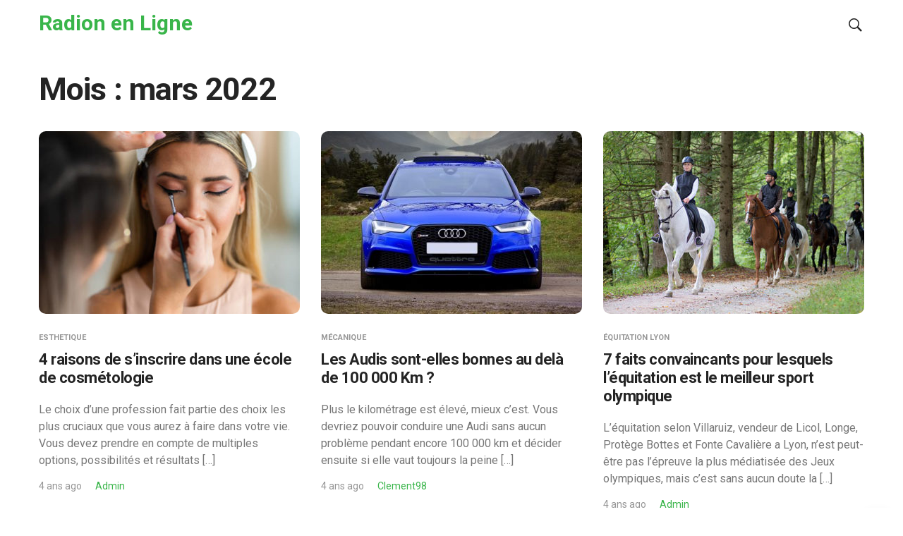

--- FILE ---
content_type: text/html; charset=UTF-8
request_url: https://radiosenligne.fr/2022/03/
body_size: 9230
content:
<!DOCTYPE html>
<html lang="fr-FR">
<head>  
	<meta charset="UTF-8">
	<!--[if IE]><meta http-equiv='X-UA-Compatible' content='IE=edge,chrome=1'><![endif]-->
	<meta name="viewport" content="width=device-width, initial-scale=1">
	<link rel="profile" href="https://gmpg.org/xfn/11">
	<meta name='robots' content='noindex, follow' />

	<!-- This site is optimized with the Yoast SEO plugin v26.8 - https://yoast.com/product/yoast-seo-wordpress/ -->
	<title>mars 2022 - Radion en Ligne</title>
	<meta property="og:locale" content="fr_FR" />
	<meta property="og:type" content="website" />
	<meta property="og:title" content="mars 2022 - Radion en Ligne" />
	<meta property="og:url" content="https://radiosenligne.fr/2022/03/" />
	<meta property="og:site_name" content="Radion en Ligne" />
	<meta name="twitter:card" content="summary_large_image" />
	<script type="application/ld+json" class="yoast-schema-graph">{"@context":"https://schema.org","@graph":[{"@type":"CollectionPage","@id":"https://radiosenligne.fr/2022/03/","url":"https://radiosenligne.fr/2022/03/","name":"mars 2022 - Radion en Ligne","isPartOf":{"@id":"https://radiosenligne.fr/#website"},"primaryImageOfPage":{"@id":"https://radiosenligne.fr/2022/03/#primaryimage"},"image":{"@id":"https://radiosenligne.fr/2022/03/#primaryimage"},"thumbnailUrl":"https://radiosenligne.fr/wp-content/uploads/2022/03/formation-en-beaute-lyon-4.jpg","breadcrumb":{"@id":"https://radiosenligne.fr/2022/03/#breadcrumb"},"inLanguage":"fr-FR"},{"@type":"ImageObject","inLanguage":"fr-FR","@id":"https://radiosenligne.fr/2022/03/#primaryimage","url":"https://radiosenligne.fr/wp-content/uploads/2022/03/formation-en-beaute-lyon-4.jpg","contentUrl":"https://radiosenligne.fr/wp-content/uploads/2022/03/formation-en-beaute-lyon-4.jpg","width":612,"height":408},{"@type":"BreadcrumbList","@id":"https://radiosenligne.fr/2022/03/#breadcrumb","itemListElement":[{"@type":"ListItem","position":1,"name":"Accueil","item":"https://radiosenligne.fr/"},{"@type":"ListItem","position":2,"name":"Archives pour mars 2022"}]},{"@type":"WebSite","@id":"https://radiosenligne.fr/#website","url":"https://radiosenligne.fr/","name":"Radion en Ligne","description":"","potentialAction":[{"@type":"SearchAction","target":{"@type":"EntryPoint","urlTemplate":"https://radiosenligne.fr/?s={search_term_string}"},"query-input":{"@type":"PropertyValueSpecification","valueRequired":true,"valueName":"search_term_string"}}],"inLanguage":"fr-FR"}]}</script>
	<!-- / Yoast SEO plugin. -->


<link rel='dns-prefetch' href='//fonts.googleapis.com' />
<link rel='dns-prefetch' href='//www.googletagmanager.com' />
<link rel="alternate" type="application/rss+xml" title="Radion en Ligne &raquo; Flux" href="https://radiosenligne.fr/feed/" />
<link rel="alternate" type="application/rss+xml" title="Radion en Ligne &raquo; Flux des commentaires" href="https://radiosenligne.fr/comments/feed/" />
<style id='wp-img-auto-sizes-contain-inline-css' type='text/css'>
img:is([sizes=auto i],[sizes^="auto," i]){contain-intrinsic-size:3000px 1500px}
/*# sourceURL=wp-img-auto-sizes-contain-inline-css */
</style>
<style id='wp-emoji-styles-inline-css' type='text/css'>

	img.wp-smiley, img.emoji {
		display: inline !important;
		border: none !important;
		box-shadow: none !important;
		height: 1em !important;
		width: 1em !important;
		margin: 0 0.07em !important;
		vertical-align: -0.1em !important;
		background: none !important;
		padding: 0 !important;
	}
/*# sourceURL=wp-emoji-styles-inline-css */
</style>
<style id='wp-block-library-inline-css' type='text/css'>
:root{--wp-block-synced-color:#7a00df;--wp-block-synced-color--rgb:122,0,223;--wp-bound-block-color:var(--wp-block-synced-color);--wp-editor-canvas-background:#ddd;--wp-admin-theme-color:#007cba;--wp-admin-theme-color--rgb:0,124,186;--wp-admin-theme-color-darker-10:#006ba1;--wp-admin-theme-color-darker-10--rgb:0,107,160.5;--wp-admin-theme-color-darker-20:#005a87;--wp-admin-theme-color-darker-20--rgb:0,90,135;--wp-admin-border-width-focus:2px}@media (min-resolution:192dpi){:root{--wp-admin-border-width-focus:1.5px}}.wp-element-button{cursor:pointer}:root .has-very-light-gray-background-color{background-color:#eee}:root .has-very-dark-gray-background-color{background-color:#313131}:root .has-very-light-gray-color{color:#eee}:root .has-very-dark-gray-color{color:#313131}:root .has-vivid-green-cyan-to-vivid-cyan-blue-gradient-background{background:linear-gradient(135deg,#00d084,#0693e3)}:root .has-purple-crush-gradient-background{background:linear-gradient(135deg,#34e2e4,#4721fb 50%,#ab1dfe)}:root .has-hazy-dawn-gradient-background{background:linear-gradient(135deg,#faaca8,#dad0ec)}:root .has-subdued-olive-gradient-background{background:linear-gradient(135deg,#fafae1,#67a671)}:root .has-atomic-cream-gradient-background{background:linear-gradient(135deg,#fdd79a,#004a59)}:root .has-nightshade-gradient-background{background:linear-gradient(135deg,#330968,#31cdcf)}:root .has-midnight-gradient-background{background:linear-gradient(135deg,#020381,#2874fc)}:root{--wp--preset--font-size--normal:16px;--wp--preset--font-size--huge:42px}.has-regular-font-size{font-size:1em}.has-larger-font-size{font-size:2.625em}.has-normal-font-size{font-size:var(--wp--preset--font-size--normal)}.has-huge-font-size{font-size:var(--wp--preset--font-size--huge)}.has-text-align-center{text-align:center}.has-text-align-left{text-align:left}.has-text-align-right{text-align:right}.has-fit-text{white-space:nowrap!important}#end-resizable-editor-section{display:none}.aligncenter{clear:both}.items-justified-left{justify-content:flex-start}.items-justified-center{justify-content:center}.items-justified-right{justify-content:flex-end}.items-justified-space-between{justify-content:space-between}.screen-reader-text{border:0;clip-path:inset(50%);height:1px;margin:-1px;overflow:hidden;padding:0;position:absolute;width:1px;word-wrap:normal!important}.screen-reader-text:focus{background-color:#ddd;clip-path:none;color:#444;display:block;font-size:1em;height:auto;left:5px;line-height:normal;padding:15px 23px 14px;text-decoration:none;top:5px;width:auto;z-index:100000}html :where(.has-border-color){border-style:solid}html :where([style*=border-top-color]){border-top-style:solid}html :where([style*=border-right-color]){border-right-style:solid}html :where([style*=border-bottom-color]){border-bottom-style:solid}html :where([style*=border-left-color]){border-left-style:solid}html :where([style*=border-width]){border-style:solid}html :where([style*=border-top-width]){border-top-style:solid}html :where([style*=border-right-width]){border-right-style:solid}html :where([style*=border-bottom-width]){border-bottom-style:solid}html :where([style*=border-left-width]){border-left-style:solid}html :where(img[class*=wp-image-]){height:auto;max-width:100%}:where(figure){margin:0 0 1em}html :where(.is-position-sticky){--wp-admin--admin-bar--position-offset:var(--wp-admin--admin-bar--height,0px)}@media screen and (max-width:600px){html :where(.is-position-sticky){--wp-admin--admin-bar--position-offset:0px}}

/*# sourceURL=wp-block-library-inline-css */
</style><style id='wp-block-heading-inline-css' type='text/css'>
h1:where(.wp-block-heading).has-background,h2:where(.wp-block-heading).has-background,h3:where(.wp-block-heading).has-background,h4:where(.wp-block-heading).has-background,h5:where(.wp-block-heading).has-background,h6:where(.wp-block-heading).has-background{padding:1.25em 2.375em}h1.has-text-align-left[style*=writing-mode]:where([style*=vertical-lr]),h1.has-text-align-right[style*=writing-mode]:where([style*=vertical-rl]),h2.has-text-align-left[style*=writing-mode]:where([style*=vertical-lr]),h2.has-text-align-right[style*=writing-mode]:where([style*=vertical-rl]),h3.has-text-align-left[style*=writing-mode]:where([style*=vertical-lr]),h3.has-text-align-right[style*=writing-mode]:where([style*=vertical-rl]),h4.has-text-align-left[style*=writing-mode]:where([style*=vertical-lr]),h4.has-text-align-right[style*=writing-mode]:where([style*=vertical-rl]),h5.has-text-align-left[style*=writing-mode]:where([style*=vertical-lr]),h5.has-text-align-right[style*=writing-mode]:where([style*=vertical-rl]),h6.has-text-align-left[style*=writing-mode]:where([style*=vertical-lr]),h6.has-text-align-right[style*=writing-mode]:where([style*=vertical-rl]){rotate:180deg}
/*# sourceURL=https://radiosenligne.fr/wp-includes/blocks/heading/style.min.css */
</style>
<style id='wp-block-paragraph-inline-css' type='text/css'>
.is-small-text{font-size:.875em}.is-regular-text{font-size:1em}.is-large-text{font-size:2.25em}.is-larger-text{font-size:3em}.has-drop-cap:not(:focus):first-letter{float:left;font-size:8.4em;font-style:normal;font-weight:100;line-height:.68;margin:.05em .1em 0 0;text-transform:uppercase}body.rtl .has-drop-cap:not(:focus):first-letter{float:none;margin-left:.1em}p.has-drop-cap.has-background{overflow:hidden}:root :where(p.has-background){padding:1.25em 2.375em}:where(p.has-text-color:not(.has-link-color)) a{color:inherit}p.has-text-align-left[style*="writing-mode:vertical-lr"],p.has-text-align-right[style*="writing-mode:vertical-rl"]{rotate:180deg}
/*# sourceURL=https://radiosenligne.fr/wp-includes/blocks/paragraph/style.min.css */
</style>
<style id='global-styles-inline-css' type='text/css'>
:root{--wp--preset--aspect-ratio--square: 1;--wp--preset--aspect-ratio--4-3: 4/3;--wp--preset--aspect-ratio--3-4: 3/4;--wp--preset--aspect-ratio--3-2: 3/2;--wp--preset--aspect-ratio--2-3: 2/3;--wp--preset--aspect-ratio--16-9: 16/9;--wp--preset--aspect-ratio--9-16: 9/16;--wp--preset--color--black: #000000;--wp--preset--color--cyan-bluish-gray: #abb8c3;--wp--preset--color--white: #ffffff;--wp--preset--color--pale-pink: #f78da7;--wp--preset--color--vivid-red: #cf2e2e;--wp--preset--color--luminous-vivid-orange: #ff6900;--wp--preset--color--luminous-vivid-amber: #fcb900;--wp--preset--color--light-green-cyan: #7bdcb5;--wp--preset--color--vivid-green-cyan: #00d084;--wp--preset--color--pale-cyan-blue: #8ed1fc;--wp--preset--color--vivid-cyan-blue: #0693e3;--wp--preset--color--vivid-purple: #9b51e0;--wp--preset--color--green: #39B54A;--wp--preset--color--blue: #3d92ff;--wp--preset--color--pink: #f32855;--wp--preset--color--violet: #8c47e4;--wp--preset--color--light-grey: #f6f6f6;--wp--preset--color--dark-grey: #1b1b1b;--wp--preset--gradient--vivid-cyan-blue-to-vivid-purple: linear-gradient(135deg,rgb(6,147,227) 0%,rgb(155,81,224) 100%);--wp--preset--gradient--light-green-cyan-to-vivid-green-cyan: linear-gradient(135deg,rgb(122,220,180) 0%,rgb(0,208,130) 100%);--wp--preset--gradient--luminous-vivid-amber-to-luminous-vivid-orange: linear-gradient(135deg,rgb(252,185,0) 0%,rgb(255,105,0) 100%);--wp--preset--gradient--luminous-vivid-orange-to-vivid-red: linear-gradient(135deg,rgb(255,105,0) 0%,rgb(207,46,46) 100%);--wp--preset--gradient--very-light-gray-to-cyan-bluish-gray: linear-gradient(135deg,rgb(238,238,238) 0%,rgb(169,184,195) 100%);--wp--preset--gradient--cool-to-warm-spectrum: linear-gradient(135deg,rgb(74,234,220) 0%,rgb(151,120,209) 20%,rgb(207,42,186) 40%,rgb(238,44,130) 60%,rgb(251,105,98) 80%,rgb(254,248,76) 100%);--wp--preset--gradient--blush-light-purple: linear-gradient(135deg,rgb(255,206,236) 0%,rgb(152,150,240) 100%);--wp--preset--gradient--blush-bordeaux: linear-gradient(135deg,rgb(254,205,165) 0%,rgb(254,45,45) 50%,rgb(107,0,62) 100%);--wp--preset--gradient--luminous-dusk: linear-gradient(135deg,rgb(255,203,112) 0%,rgb(199,81,192) 50%,rgb(65,88,208) 100%);--wp--preset--gradient--pale-ocean: linear-gradient(135deg,rgb(255,245,203) 0%,rgb(182,227,212) 50%,rgb(51,167,181) 100%);--wp--preset--gradient--electric-grass: linear-gradient(135deg,rgb(202,248,128) 0%,rgb(113,206,126) 100%);--wp--preset--gradient--midnight: linear-gradient(135deg,rgb(2,3,129) 0%,rgb(40,116,252) 100%);--wp--preset--font-size--small: 13px;--wp--preset--font-size--medium: 20px;--wp--preset--font-size--large: 36px;--wp--preset--font-size--x-large: 42px;--wp--preset--spacing--20: 0.44rem;--wp--preset--spacing--30: 0.67rem;--wp--preset--spacing--40: 1rem;--wp--preset--spacing--50: 1.5rem;--wp--preset--spacing--60: 2.25rem;--wp--preset--spacing--70: 3.38rem;--wp--preset--spacing--80: 5.06rem;--wp--preset--shadow--natural: 6px 6px 9px rgba(0, 0, 0, 0.2);--wp--preset--shadow--deep: 12px 12px 50px rgba(0, 0, 0, 0.4);--wp--preset--shadow--sharp: 6px 6px 0px rgba(0, 0, 0, 0.2);--wp--preset--shadow--outlined: 6px 6px 0px -3px rgb(255, 255, 255), 6px 6px rgb(0, 0, 0);--wp--preset--shadow--crisp: 6px 6px 0px rgb(0, 0, 0);}:where(.is-layout-flex){gap: 0.5em;}:where(.is-layout-grid){gap: 0.5em;}body .is-layout-flex{display: flex;}.is-layout-flex{flex-wrap: wrap;align-items: center;}.is-layout-flex > :is(*, div){margin: 0;}body .is-layout-grid{display: grid;}.is-layout-grid > :is(*, div){margin: 0;}:where(.wp-block-columns.is-layout-flex){gap: 2em;}:where(.wp-block-columns.is-layout-grid){gap: 2em;}:where(.wp-block-post-template.is-layout-flex){gap: 1.25em;}:where(.wp-block-post-template.is-layout-grid){gap: 1.25em;}.has-black-color{color: var(--wp--preset--color--black) !important;}.has-cyan-bluish-gray-color{color: var(--wp--preset--color--cyan-bluish-gray) !important;}.has-white-color{color: var(--wp--preset--color--white) !important;}.has-pale-pink-color{color: var(--wp--preset--color--pale-pink) !important;}.has-vivid-red-color{color: var(--wp--preset--color--vivid-red) !important;}.has-luminous-vivid-orange-color{color: var(--wp--preset--color--luminous-vivid-orange) !important;}.has-luminous-vivid-amber-color{color: var(--wp--preset--color--luminous-vivid-amber) !important;}.has-light-green-cyan-color{color: var(--wp--preset--color--light-green-cyan) !important;}.has-vivid-green-cyan-color{color: var(--wp--preset--color--vivid-green-cyan) !important;}.has-pale-cyan-blue-color{color: var(--wp--preset--color--pale-cyan-blue) !important;}.has-vivid-cyan-blue-color{color: var(--wp--preset--color--vivid-cyan-blue) !important;}.has-vivid-purple-color{color: var(--wp--preset--color--vivid-purple) !important;}.has-black-background-color{background-color: var(--wp--preset--color--black) !important;}.has-cyan-bluish-gray-background-color{background-color: var(--wp--preset--color--cyan-bluish-gray) !important;}.has-white-background-color{background-color: var(--wp--preset--color--white) !important;}.has-pale-pink-background-color{background-color: var(--wp--preset--color--pale-pink) !important;}.has-vivid-red-background-color{background-color: var(--wp--preset--color--vivid-red) !important;}.has-luminous-vivid-orange-background-color{background-color: var(--wp--preset--color--luminous-vivid-orange) !important;}.has-luminous-vivid-amber-background-color{background-color: var(--wp--preset--color--luminous-vivid-amber) !important;}.has-light-green-cyan-background-color{background-color: var(--wp--preset--color--light-green-cyan) !important;}.has-vivid-green-cyan-background-color{background-color: var(--wp--preset--color--vivid-green-cyan) !important;}.has-pale-cyan-blue-background-color{background-color: var(--wp--preset--color--pale-cyan-blue) !important;}.has-vivid-cyan-blue-background-color{background-color: var(--wp--preset--color--vivid-cyan-blue) !important;}.has-vivid-purple-background-color{background-color: var(--wp--preset--color--vivid-purple) !important;}.has-black-border-color{border-color: var(--wp--preset--color--black) !important;}.has-cyan-bluish-gray-border-color{border-color: var(--wp--preset--color--cyan-bluish-gray) !important;}.has-white-border-color{border-color: var(--wp--preset--color--white) !important;}.has-pale-pink-border-color{border-color: var(--wp--preset--color--pale-pink) !important;}.has-vivid-red-border-color{border-color: var(--wp--preset--color--vivid-red) !important;}.has-luminous-vivid-orange-border-color{border-color: var(--wp--preset--color--luminous-vivid-orange) !important;}.has-luminous-vivid-amber-border-color{border-color: var(--wp--preset--color--luminous-vivid-amber) !important;}.has-light-green-cyan-border-color{border-color: var(--wp--preset--color--light-green-cyan) !important;}.has-vivid-green-cyan-border-color{border-color: var(--wp--preset--color--vivid-green-cyan) !important;}.has-pale-cyan-blue-border-color{border-color: var(--wp--preset--color--pale-cyan-blue) !important;}.has-vivid-cyan-blue-border-color{border-color: var(--wp--preset--color--vivid-cyan-blue) !important;}.has-vivid-purple-border-color{border-color: var(--wp--preset--color--vivid-purple) !important;}.has-vivid-cyan-blue-to-vivid-purple-gradient-background{background: var(--wp--preset--gradient--vivid-cyan-blue-to-vivid-purple) !important;}.has-light-green-cyan-to-vivid-green-cyan-gradient-background{background: var(--wp--preset--gradient--light-green-cyan-to-vivid-green-cyan) !important;}.has-luminous-vivid-amber-to-luminous-vivid-orange-gradient-background{background: var(--wp--preset--gradient--luminous-vivid-amber-to-luminous-vivid-orange) !important;}.has-luminous-vivid-orange-to-vivid-red-gradient-background{background: var(--wp--preset--gradient--luminous-vivid-orange-to-vivid-red) !important;}.has-very-light-gray-to-cyan-bluish-gray-gradient-background{background: var(--wp--preset--gradient--very-light-gray-to-cyan-bluish-gray) !important;}.has-cool-to-warm-spectrum-gradient-background{background: var(--wp--preset--gradient--cool-to-warm-spectrum) !important;}.has-blush-light-purple-gradient-background{background: var(--wp--preset--gradient--blush-light-purple) !important;}.has-blush-bordeaux-gradient-background{background: var(--wp--preset--gradient--blush-bordeaux) !important;}.has-luminous-dusk-gradient-background{background: var(--wp--preset--gradient--luminous-dusk) !important;}.has-pale-ocean-gradient-background{background: var(--wp--preset--gradient--pale-ocean) !important;}.has-electric-grass-gradient-background{background: var(--wp--preset--gradient--electric-grass) !important;}.has-midnight-gradient-background{background: var(--wp--preset--gradient--midnight) !important;}.has-small-font-size{font-size: var(--wp--preset--font-size--small) !important;}.has-medium-font-size{font-size: var(--wp--preset--font-size--medium) !important;}.has-large-font-size{font-size: var(--wp--preset--font-size--large) !important;}.has-x-large-font-size{font-size: var(--wp--preset--font-size--x-large) !important;}
/*# sourceURL=global-styles-inline-css */
</style>

<style id='classic-theme-styles-inline-css' type='text/css'>
/*! This file is auto-generated */
.wp-block-button__link{color:#fff;background-color:#32373c;border-radius:9999px;box-shadow:none;text-decoration:none;padding:calc(.667em + 2px) calc(1.333em + 2px);font-size:1.125em}.wp-block-file__button{background:#32373c;color:#fff;text-decoration:none}
/*# sourceURL=/wp-includes/css/classic-themes.min.css */
</style>
<link rel='stylesheet' id='wpa-css-css' href='https://radiosenligne.fr/wp-content/plugins/honeypot/includes/css/wpa.css?ver=2.3.04' type='text/css' media='all' />
<link rel='stylesheet' id='purosa-font-icons-css' href='https://radiosenligne.fr/wp-content/themes/purosa/assets/css/font-icons.css?ver=1.1.3' type='text/css' media='all' />
<link rel='stylesheet' id='purosa-styles-css' href='https://radiosenligne.fr/wp-content/themes/purosa/style.min.css?ver=1.1.3' type='text/css' media='all' />
<link rel='stylesheet' id='purosa-google-fonts-css' href='//fonts.googleapis.com/css2?family=Roboto%3Aital%2Cwght%400%2C400%3B0%2C500%3B0%2C700%3B1%2C400&#038;display=swap&#038;ver=6.9' type='text/css' media='all' />
<script type="text/javascript" src="https://radiosenligne.fr/wp-includes/js/jquery/jquery.min.js?ver=3.7.1" id="jquery-core-js"></script>
<script type="text/javascript" src="https://radiosenligne.fr/wp-includes/js/jquery/jquery-migrate.min.js?ver=3.4.1" id="jquery-migrate-js"></script>
<link rel="https://api.w.org/" href="https://radiosenligne.fr/wp-json/" /><link rel="EditURI" type="application/rsd+xml" title="RSD" href="https://radiosenligne.fr/xmlrpc.php?rsd" />
<meta name="generator" content="WordPress 6.9" />
<meta name="generator" content="Site Kit by Google 1.170.0" /><!-- Analytics by WP Statistics - https://wp-statistics.com -->
<style type="text/css">.recentcomments a{display:inline !important;padding:0 !important;margin:0 !important;}</style><link rel="icon" href="https://radiosenligne.fr/wp-content/uploads/2021/05/cropped-p7svoppob60-scaled-1-32x32.jpg" sizes="32x32" />
<link rel="icon" href="https://radiosenligne.fr/wp-content/uploads/2021/05/cropped-p7svoppob60-scaled-1-192x192.jpg" sizes="192x192" />
<link rel="apple-touch-icon" href="https://radiosenligne.fr/wp-content/uploads/2021/05/cropped-p7svoppob60-scaled-1-180x180.jpg" />
<meta name="msapplication-TileImage" content="https://radiosenligne.fr/wp-content/uploads/2021/05/cropped-p7svoppob60-scaled-1-270x270.jpg" />
</head>

<body data-rsssl=1 class="archive date wp-embed-responsive wp-theme-purosa group-blog fullwidth " itemscope itemtype="http://schema.org/WebPage">

	
	<a class="skip-link screen-reader-text" href="#site-content">Skip to the content</a>
	
	<!-- Preloader -->
	
	<div id="site-content" class="main-wrapper">
		
		
			<!-- Search Modal -->
			<div class="modal fade search-modal" id="search-modal" tabindex="-1" role="dialog" aria-label="search modal" aria-hidden="true">
				<div class="modal-dialog search-modal__dialog" role="document">
					<div class="modal-content search-modal__content">
						<div class="modal-header search-modal__header">
							<button type="button" class="close search-modal__close" data-dismiss="modal" aria-label="close">
								<span aria-hidden="true">
									<i class="ui-close search-modal__close-icon"></i>
								</span>
							</button>
						</div>
						<div class="modal-body search-modal__body">
							<span class="search-modal__label">Search</span>
							
<form role="search" method="get" class="search-form relative" action="https://radiosenligne.fr/">
	<input type="search" class="search-input" placeholder="Type and Hit Enter" value="" name="s" />
	<button type="submit" class="search-button" aria-label="search button"><i class="ui-search search-icon"></i></button>
</form>						
						</div>
					</div>
				</div>
			</div> <!-- end search modal -->

		
		<!-- Header -->
    <header class="nav" itemtype="https://schema.org/WPHeader" itemscope="itemscope">
			<div class="nav__holder nav--sticky">
				<div class="nav__container container">
					<div class="nav__flex-parent flex-parent">
						<div class="nav__header">

							<!-- Logo -->					
							<a href="https://radiosenligne.fr/" class="logo-container" itemtype="https://schema.org/Organization" itemscope="itemscope">
																	<span class="site-title">Radion en Ligne</span>
																		<p class="site-tagline"></p>
															</a>

														
															<!-- Mobile toggle -->
								<button type="button" class="nav__icon-toggle" id="nav__icon-toggle" data-toggle="collapse" data-target="#navbar-collapse">
									<span class="sr-only">Toggle navigation</span>
									<span class="nav__icon-toggle-bar"></span>
									<span class="nav__icon-toggle-bar"></span>
									<span class="nav__icon-toggle-bar"></span>
								</button>
									

						</div> <!-- .nav__header -->						

						<!-- Nav-wrap -->
						<nav class="nav__wrap collapse navbar-collapse" id="navbar-collapse" itemtype="https://schema.org/SiteNavigationElement" itemscope="itemscope">
														
															<!-- Mobile Search -->
								<div class="nav__search-mobile d-lg-none">                            
									
<form role="search" method="get" class="search-form relative" action="https://radiosenligne.fr/">
	<input type="search" class="search-input" placeholder="Type and Hit Enter" value="" name="s" />
	<button type="submit" class="search-button" aria-label="search button"><i class="ui-search search-icon"></i></button>
</form>								</div>
							
						</nav> <!-- end nav-wrap -->

						<div class="nav__right d-lg-flex d-none">
							
							
							
															<!-- Search -->
								<div class="nav__search">
									<a href="#" class="nav__search-trigger" data-toggle="modal" data-target="#search-modal">
										<i class="ui-search nav__search-trigger-icon"></i>
									</a>                
								</div>
							
						</div> <!-- .nav__right -->

					</div> <!-- .flex-parent -->
				</div> <!-- .nav__container -->
			</div> <!-- .nav__holder -->
    </header> <!-- .header -->
<div class="section-wrap main-content">
	<div class="container">
		<div class="row">

			<div class="content blog__content mb-30 col-lg-12">
				<main class="site-main">

					
										
													<h1 class="page-title entry-title">
								Mois : <span>mars 2022</span>							</h1>
												
						
					
					<!-- Grid Layout -->
					

	<div class="row masonry-grid" id="masonry-grid">

					
			<div class="col-md-6 masonry-item col-lg-4">
				

<article class="entry post-29030 post type-post status-publish format-standard has-post-thumbnail hentry category-esthetique">

			<!-- Post thumb -->
		<div class="entry__img-holder">
			<a href="https://radiosenligne.fr/4-raisons-de-sinscrire-dans-une-ecole-de-cosmetologie/sante-et-bien-etre/esthetique/" title="4 raisons de s&rsquo;inscrire dans une école de cosmétologie">
				<img width="370" height="259" src="https://radiosenligne.fr/wp-content/uploads/2022/03/formation-en-beaute-lyon-4-370x259.jpg" class="entry__img wp-post-image" alt="" decoding="async" fetchpriority="high" srcset="https://radiosenligne.fr/wp-content/uploads/2022/03/formation-en-beaute-lyon-4-370x259.jpg 370w, https://radiosenligne.fr/wp-content/uploads/2022/03/formation-en-beaute-lyon-4-570x399.jpg 570w" sizes="(max-width: 370px) 100vw, 370px" />			</a>
		</div>
	

	<div class="entry__body">
					<span class="entry__meta-item entry__meta-item-category"><a href="https://radiosenligne.fr/category/sante-et-bien-etre/esthetique/" class="entry__meta-category">Esthetique</a></span>		
		<div class="entry__header">
			<h2 class="entry__title"><a href="https://radiosenligne.fr/4-raisons-de-sinscrire-dans-une-ecole-de-cosmetologie/sante-et-bien-etre/esthetique/">4 raisons de s&rsquo;inscrire dans une école de cosmétologie</a></h2>		</div>

		<!-- Excerpt -->
					<div class="entry__excerpt">
				<p>Le choix d&rsquo;une profession fait partie des choix les plus cruciaux que vous aurez à faire dans votre vie. Vous devez prendre en compte de multiples options, possibilités et résultats [&hellip;]</p>
			</div>
		
		<!-- Meta -->
					<div class="entry__meta">

									<span class="entry__meta-item entry__meta-date">4 ans ago</span>				
												<span class="entry__meta-item">
				<a href="https://radiosenligne.fr/author/admin/" class="entry__meta-author" title="Admin">Admin</a>
			</span>
						
							</div> 
		
		<!-- Read More -->
		<div class="entry__read-more">
			<a href="https://radiosenligne.fr/4-raisons-de-sinscrire-dans-une-ecole-de-cosmetologie/sante-et-bien-etre/esthetique/" class="entry__read-more-url">Read More</a>      
		</div>

	</div> <!-- .entry__body -->

</article><!-- #post-## -->			</div>

					
			<div class="col-md-6 masonry-item col-lg-4">
				

<article class="entry post-29033 post type-post status-publish format-standard has-post-thumbnail hentry category-mecanique">

			<!-- Post thumb -->
		<div class="entry__img-holder">
			<a href="https://radiosenligne.fr/les-audis-sont-elles-bonnes-au-dela-de-100-000-km/mecanique/" title="Les Audis sont-elles bonnes au delà de 100 000 Km ?">
				<img width="370" height="259" src="https://radiosenligne.fr/wp-content/uploads/2022/03/Les-Audis-sont-elles-bonnes-au-dela-de-100-000-Km-370x259.jpg" class="entry__img wp-post-image" alt="Les Audis sont-elles bonnes au delà de 100 000 Km" decoding="async" srcset="https://radiosenligne.fr/wp-content/uploads/2022/03/Les-Audis-sont-elles-bonnes-au-dela-de-100-000-Km-370x259.jpg 370w, https://radiosenligne.fr/wp-content/uploads/2022/03/Les-Audis-sont-elles-bonnes-au-dela-de-100-000-Km-570x399.jpg 570w" sizes="(max-width: 370px) 100vw, 370px" />			</a>
		</div>
	

	<div class="entry__body">
					<span class="entry__meta-item entry__meta-item-category"><a href="https://radiosenligne.fr/category/mecanique/" class="entry__meta-category">Mécanique</a></span>		
		<div class="entry__header">
			<h2 class="entry__title"><a href="https://radiosenligne.fr/les-audis-sont-elles-bonnes-au-dela-de-100-000-km/mecanique/">Les Audis sont-elles bonnes au delà de 100 000 Km ?</a></h2>		</div>

		<!-- Excerpt -->
					<div class="entry__excerpt">
				<p>Plus le kilométrage est élevé, mieux c&rsquo;est. Vous devriez pouvoir conduire une Audi sans aucun problème pendant encore 100 000 km et décider ensuite si elle vaut toujours la peine [&hellip;]</p>
			</div>
		
		<!-- Meta -->
					<div class="entry__meta">

									<span class="entry__meta-item entry__meta-date">4 ans ago</span>				
												<span class="entry__meta-item">
				<a href="https://radiosenligne.fr/author/clement98/" class="entry__meta-author" title="Clement98">Clement98</a>
			</span>
						
							</div> 
		
		<!-- Read More -->
		<div class="entry__read-more">
			<a href="https://radiosenligne.fr/les-audis-sont-elles-bonnes-au-dela-de-100-000-km/mecanique/" class="entry__read-more-url">Read More</a>      
		</div>

	</div> <!-- .entry__body -->

</article><!-- #post-## -->			</div>

					
			<div class="col-md-6 masonry-item col-lg-4">
				

<article class="entry post-29027 post type-post status-publish format-standard has-post-thumbnail hentry category-equitation-lyon">

			<!-- Post thumb -->
		<div class="entry__img-holder">
			<a href="https://radiosenligne.fr/7-faits-convaincants-pour-lesquels-lequitation-est-le-meilleur-sport-olympique/sante-et-bien-etre/equitation-lyon/" title="7 faits convaincants pour lesquels l&rsquo;équitation est le meilleur sport olympique">
				<img width="370" height="259" src="https://radiosenligne.fr/wp-content/uploads/2022/03/lanieres-deperon-equitation-fonte-cavalieres-lyon-4-370x259.jpg" class="entry__img wp-post-image" alt="" decoding="async" />			</a>
		</div>
	

	<div class="entry__body">
					<span class="entry__meta-item entry__meta-item-category"><a href="https://radiosenligne.fr/category/sante-et-bien-etre/equitation-lyon/" class="entry__meta-category">Équitation Lyon</a></span>		
		<div class="entry__header">
			<h2 class="entry__title"><a href="https://radiosenligne.fr/7-faits-convaincants-pour-lesquels-lequitation-est-le-meilleur-sport-olympique/sante-et-bien-etre/equitation-lyon/">7 faits convaincants pour lesquels l&rsquo;équitation est le meilleur sport olympique</a></h2>		</div>

		<!-- Excerpt -->
					<div class="entry__excerpt">
				<p>L&rsquo;équitation selon Villaruiz, vendeur de Licol, Longe, Protège Bottes et Fonte Cavalière a Lyon, n&rsquo;est peut-être pas l&rsquo;épreuve la plus médiatisée des Jeux olympiques, mais c&rsquo;est sans aucun doute la [&hellip;]</p>
			</div>
		
		<!-- Meta -->
					<div class="entry__meta">

									<span class="entry__meta-item entry__meta-date">4 ans ago</span>				
												<span class="entry__meta-item">
				<a href="https://radiosenligne.fr/author/admin/" class="entry__meta-author" title="Admin">Admin</a>
			</span>
						
							</div> 
		
		<!-- Read More -->
		<div class="entry__read-more">
			<a href="https://radiosenligne.fr/7-faits-convaincants-pour-lesquels-lequitation-est-le-meilleur-sport-olympique/sante-et-bien-etre/equitation-lyon/" class="entry__read-more-url">Read More</a>      
		</div>

	</div> <!-- .entry__body -->

</article><!-- #post-## -->			</div>

		
	</div> <!-- .row -->

	
					<!-- Pagination -->
					
				</main>
			</div> <!-- .blog__content -->

			
		</div> <!-- .row -->
	</div> <!-- .container -->
</div>



	<!-- Footer -->
	<footer class="footer" itemscope itemtype="http://schema.org/WPFooter">
		<div class="container">
			
				
			 <!-- if footer show -->
		</div> <!-- end container -->
	</footer>

	<!-- Back to top -->
			<div id="back-to-top">
			<a href="#top"><i class="ui-arrow-up"></i></a>
		</div>
	    

</div> <!-- .main-wrapper -->

<script type="speculationrules">
{"prefetch":[{"source":"document","where":{"and":[{"href_matches":"/*"},{"not":{"href_matches":["/wp-*.php","/wp-admin/*","/wp-content/uploads/*","/wp-content/*","/wp-content/plugins/*","/wp-content/themes/purosa/*","/*\\?(.+)"]}},{"not":{"selector_matches":"a[rel~=\"nofollow\"]"}},{"not":{"selector_matches":".no-prefetch, .no-prefetch a"}}]},"eagerness":"conservative"}]}
</script>
	<script>
	/(trident|msie)/i.test(navigator.userAgent)&&document.getElementById&&window.addEventListener&&window.addEventListener("hashchange",function(){var t,e=location.hash.substring(1);/^[A-z0-9_-]+$/.test(e)&&(t=document.getElementById(e))&&(/^(?:a|select|input|button|textarea)$/i.test(t.tagName)||(t.tabIndex=-1),t.focus())},!1);
	</script>
	<script type="text/javascript" src="https://radiosenligne.fr/wp-content/plugins/honeypot/includes/js/wpa.js?ver=2.3.04" id="wpascript-js"></script>
<script type="text/javascript" id="wpascript-js-after">
/* <![CDATA[ */
wpa_field_info = {"wpa_field_name":"duemtg3886","wpa_field_value":696412,"wpa_add_test":"no"}
//# sourceURL=wpascript-js-after
/* ]]> */
</script>
<script type="text/javascript" src="https://radiosenligne.fr/wp-content/themes/purosa/assets/js/bootstrap.min.js?ver=4.0.0" id="bootstrap-js"></script>
<script type="text/javascript" src="https://radiosenligne.fr/wp-content/themes/purosa/assets/js/modernizr.js?ver=3.4.0" id="modernizr-js"></script>
<script type="text/javascript" src="https://radiosenligne.fr/wp-includes/js/imagesloaded.min.js?ver=5.0.0" id="imagesloaded-js"></script>
<script type="text/javascript" src="https://radiosenligne.fr/wp-includes/js/masonry.min.js?ver=4.2.2" id="masonry-js"></script>
<script type="text/javascript" src="https://radiosenligne.fr/wp-content/themes/purosa/assets/js/sticky-kit.min.js?ver=1.1.2" id="sticky-kit-js"></script>
<script type="text/javascript" src="https://radiosenligne.fr/wp-content/themes/purosa/assets/js/owl.carousel.min.js?ver=2.2.1" id="owl-carousel-js"></script>
<script type="text/javascript" id="purosa-scripts-js-extra">
/* <![CDATA[ */
var purosa_php_data = {"home_url":"https://radiosenligne.fr/"};
//# sourceURL=purosa-scripts-js-extra
/* ]]> */
</script>
<script type="text/javascript" src="https://radiosenligne.fr/wp-content/themes/purosa/assets/js/scripts.js?ver=1.0.0" id="purosa-scripts-js"></script>
<script id="wp-emoji-settings" type="application/json">
{"baseUrl":"https://s.w.org/images/core/emoji/17.0.2/72x72/","ext":".png","svgUrl":"https://s.w.org/images/core/emoji/17.0.2/svg/","svgExt":".svg","source":{"concatemoji":"https://radiosenligne.fr/wp-includes/js/wp-emoji-release.min.js?ver=6.9"}}
</script>
<script type="module">
/* <![CDATA[ */
/*! This file is auto-generated */
const a=JSON.parse(document.getElementById("wp-emoji-settings").textContent),o=(window._wpemojiSettings=a,"wpEmojiSettingsSupports"),s=["flag","emoji"];function i(e){try{var t={supportTests:e,timestamp:(new Date).valueOf()};sessionStorage.setItem(o,JSON.stringify(t))}catch(e){}}function c(e,t,n){e.clearRect(0,0,e.canvas.width,e.canvas.height),e.fillText(t,0,0);t=new Uint32Array(e.getImageData(0,0,e.canvas.width,e.canvas.height).data);e.clearRect(0,0,e.canvas.width,e.canvas.height),e.fillText(n,0,0);const a=new Uint32Array(e.getImageData(0,0,e.canvas.width,e.canvas.height).data);return t.every((e,t)=>e===a[t])}function p(e,t){e.clearRect(0,0,e.canvas.width,e.canvas.height),e.fillText(t,0,0);var n=e.getImageData(16,16,1,1);for(let e=0;e<n.data.length;e++)if(0!==n.data[e])return!1;return!0}function u(e,t,n,a){switch(t){case"flag":return n(e,"\ud83c\udff3\ufe0f\u200d\u26a7\ufe0f","\ud83c\udff3\ufe0f\u200b\u26a7\ufe0f")?!1:!n(e,"\ud83c\udde8\ud83c\uddf6","\ud83c\udde8\u200b\ud83c\uddf6")&&!n(e,"\ud83c\udff4\udb40\udc67\udb40\udc62\udb40\udc65\udb40\udc6e\udb40\udc67\udb40\udc7f","\ud83c\udff4\u200b\udb40\udc67\u200b\udb40\udc62\u200b\udb40\udc65\u200b\udb40\udc6e\u200b\udb40\udc67\u200b\udb40\udc7f");case"emoji":return!a(e,"\ud83e\u1fac8")}return!1}function f(e,t,n,a){let r;const o=(r="undefined"!=typeof WorkerGlobalScope&&self instanceof WorkerGlobalScope?new OffscreenCanvas(300,150):document.createElement("canvas")).getContext("2d",{willReadFrequently:!0}),s=(o.textBaseline="top",o.font="600 32px Arial",{});return e.forEach(e=>{s[e]=t(o,e,n,a)}),s}function r(e){var t=document.createElement("script");t.src=e,t.defer=!0,document.head.appendChild(t)}a.supports={everything:!0,everythingExceptFlag:!0},new Promise(t=>{let n=function(){try{var e=JSON.parse(sessionStorage.getItem(o));if("object"==typeof e&&"number"==typeof e.timestamp&&(new Date).valueOf()<e.timestamp+604800&&"object"==typeof e.supportTests)return e.supportTests}catch(e){}return null}();if(!n){if("undefined"!=typeof Worker&&"undefined"!=typeof OffscreenCanvas&&"undefined"!=typeof URL&&URL.createObjectURL&&"undefined"!=typeof Blob)try{var e="postMessage("+f.toString()+"("+[JSON.stringify(s),u.toString(),c.toString(),p.toString()].join(",")+"));",a=new Blob([e],{type:"text/javascript"});const r=new Worker(URL.createObjectURL(a),{name:"wpTestEmojiSupports"});return void(r.onmessage=e=>{i(n=e.data),r.terminate(),t(n)})}catch(e){}i(n=f(s,u,c,p))}t(n)}).then(e=>{for(const n in e)a.supports[n]=e[n],a.supports.everything=a.supports.everything&&a.supports[n],"flag"!==n&&(a.supports.everythingExceptFlag=a.supports.everythingExceptFlag&&a.supports[n]);var t;a.supports.everythingExceptFlag=a.supports.everythingExceptFlag&&!a.supports.flag,a.supports.everything||((t=a.source||{}).concatemoji?r(t.concatemoji):t.wpemoji&&t.twemoji&&(r(t.twemoji),r(t.wpemoji)))});
//# sourceURL=https://radiosenligne.fr/wp-includes/js/wp-emoji-loader.min.js
/* ]]> */
</script>
</body>
</html>

--- FILE ---
content_type: text/css
request_url: https://radiosenligne.fr/wp-content/themes/purosa/style.min.css?ver=1.1.3
body_size: 19371
content:
/*!
 * Bootstrap v4.6.0 (https://getbootstrap.com/)
 * Copyright 2011-2019 The Bootstrap Authors
 * Copyright 2011-2019 Twitter, Inc.
 * Licensed under MIT (https://github.com/twbs/bootstrap/blob/master/LICENSE)
 */*,::after,::before{box-sizing:border-box}html{font-family:sans-serif;line-height:1.15;-webkit-text-size-adjust:100%;-webkit-tap-highlight-color:transparent}article,aside,figcaption,figure,footer,header,hgroup,main,nav,section{display:block}body{margin:0;font-family:-apple-system,BlinkMacSystemFont,"Segoe UI",Roboto,"Helvetica Neue",Arial,"Noto Sans","Liberation Sans",sans-serif,"Apple Color Emoji","Segoe UI Emoji","Segoe UI Symbol","Noto Color Emoji";font-size:1rem;font-weight:400;line-height:1.5;color:#212529;text-align:left;background-color:#fff}[tabindex="-1"]:focus:not(:focus-visible){outline:0!important}hr{box-sizing:content-box;height:0;overflow:visible}h1,h2,h3,h4,h5,h6{margin-top:0;margin-bottom:.5rem}p{margin-top:0;margin-bottom:1rem}abbr[data-original-title],abbr[title]{text-decoration:underline;-webkit-text-decoration:underline dotted;text-decoration:underline dotted;cursor:help;border-bottom:0;-webkit-text-decoration-skip-ink:none;text-decoration-skip-ink:none}address{margin-bottom:1rem;font-style:normal;line-height:inherit}dl,ol,ul{margin-top:0;margin-bottom:1rem}ol ol,ol ul,ul ol,ul ul{margin-bottom:0}dt{font-weight:700}dd{margin-bottom:.5rem;margin-left:0}blockquote{margin:0 0 1rem}b,strong{font-weight:bolder}small{font-size:80%}sub,sup{position:relative;font-size:75%;line-height:0;vertical-align:baseline}sub{bottom:-.25em}sup{top:-.5em}a{color:#007bff;text-decoration:none;background-color:transparent}a:hover{color:#0056b3;text-decoration:underline}a:not([href]):not([class]){color:inherit;text-decoration:none}a:not([href]):not([class]):hover{color:inherit;text-decoration:none}code,kbd,pre,samp{font-family:SFMono-Regular,Menlo,Monaco,Consolas,"Liberation Mono","Courier New",monospace;font-size:1em}pre{margin-top:0;margin-bottom:1rem;overflow:auto;-ms-overflow-style:scrollbar}figure{margin:0 0 1rem}img{vertical-align:middle;border-style:none}svg{overflow:hidden;vertical-align:middle}table{border-collapse:collapse}caption{padding-top:.75rem;padding-bottom:.75rem;color:#6c757d;text-align:left;caption-side:bottom}th{text-align:inherit;text-align:-webkit-match-parent}label{display:inline-block;margin-bottom:.5rem}button{border-radius:0}button:focus:not(:focus-visible){outline:0}button,input,optgroup,select,textarea{margin:0;font-family:inherit;font-size:inherit;line-height:inherit}button,input{overflow:visible}button,select{text-transform:none}[role=button]{cursor:pointer}select{word-wrap:normal}[type=button],[type=reset],[type=submit],button{-webkit-appearance:button}[type=button]:not(:disabled),[type=reset]:not(:disabled),[type=submit]:not(:disabled),button:not(:disabled){cursor:pointer}[type=button]::-moz-focus-inner,[type=reset]::-moz-focus-inner,[type=submit]::-moz-focus-inner,button::-moz-focus-inner{padding:0;border-style:none}input[type=checkbox],input[type=radio]{box-sizing:border-box;padding:0}textarea{overflow:auto;resize:vertical}fieldset{min-width:0;padding:0;margin:0;border:0}legend{display:block;width:100%;max-width:100%;padding:0;margin-bottom:.5rem;font-size:1.5rem;line-height:inherit;color:inherit;white-space:normal}progress{vertical-align:baseline}[type=number]::-webkit-inner-spin-button,[type=number]::-webkit-outer-spin-button{height:auto}[type=search]{outline-offset:-2px;-webkit-appearance:none}[type=search]::-webkit-search-decoration{-webkit-appearance:none}::-webkit-file-upload-button{font:inherit;-webkit-appearance:button}output{display:inline-block}summary{display:list-item;cursor:pointer}template{display:none}.container,.container-fluid,.container-lg,.container-md,.container-sm,.container-xl{width:100%;padding-right:15px;padding-left:15px;margin-right:auto;margin-left:auto}@media (min-width:576px){.container,.container-sm{max-width:540px}}@media (min-width:768px){.container,.container-md,.container-sm{max-width:720px}}@media (min-width:1025px){.container,.container-lg,.container-md,.container-sm{max-width:960px}}@media (min-width:1200px){.container,.container-lg,.container-md,.container-sm,.container-xl{max-width:1140px}}.row{display:flex;flex-wrap:wrap;margin-right:-15px;margin-left:-15px}.no-gutters{margin-right:0;margin-left:0}.no-gutters>.col,.no-gutters>[class*=col-]{padding-right:0;padding-left:0}.col,.col-1,.col-10,.col-11,.col-12,.col-2,.col-3,.col-4,.col-5,.col-6,.col-7,.col-8,.col-9,.col-auto,.col-lg,.col-lg-1,.col-lg-10,.col-lg-11,.col-lg-12,.col-lg-2,.col-lg-3,.col-lg-4,.col-lg-5,.col-lg-6,.col-lg-7,.col-lg-8,.col-lg-9,.col-lg-auto,.col-md,.col-md-1,.col-md-10,.col-md-11,.col-md-12,.col-md-2,.col-md-3,.col-md-4,.col-md-5,.col-md-6,.col-md-7,.col-md-8,.col-md-9,.col-md-auto,.col-sm,.col-sm-1,.col-sm-10,.col-sm-11,.col-sm-12,.col-sm-2,.col-sm-3,.col-sm-4,.col-sm-5,.col-sm-6,.col-sm-7,.col-sm-8,.col-sm-9,.col-sm-auto,.col-xl,.col-xl-1,.col-xl-10,.col-xl-11,.col-xl-12,.col-xl-2,.col-xl-3,.col-xl-4,.col-xl-5,.col-xl-6,.col-xl-7,.col-xl-8,.col-xl-9,.col-xl-auto{position:relative;width:100%;padding-right:15px;padding-left:15px}.col{flex-basis:0;flex-grow:1;max-width:100%}.row-cols-1>*{flex:0 0 100%;max-width:100%}.row-cols-2>*{flex:0 0 50%;max-width:50%}.row-cols-3>*{flex:0 0 33.3333333333%;max-width:33.3333333333%}.row-cols-4>*{flex:0 0 25%;max-width:25%}.row-cols-5>*{flex:0 0 20%;max-width:20%}.row-cols-6>*{flex:0 0 16.6666666667%;max-width:16.6666666667%}.col-auto{flex:0 0 auto;width:auto;max-width:100%}.col-1{flex:0 0 8.3333333333%;max-width:8.3333333333%}.col-2{flex:0 0 16.6666666667%;max-width:16.6666666667%}.col-3{flex:0 0 25%;max-width:25%}.col-4{flex:0 0 33.3333333333%;max-width:33.3333333333%}.col-5{flex:0 0 41.6666666667%;max-width:41.6666666667%}.col-6{flex:0 0 50%;max-width:50%}.col-7{flex:0 0 58.3333333333%;max-width:58.3333333333%}.col-8{flex:0 0 66.6666666667%;max-width:66.6666666667%}.col-9{flex:0 0 75%;max-width:75%}.col-10{flex:0 0 83.3333333333%;max-width:83.3333333333%}.col-11{flex:0 0 91.6666666667%;max-width:91.6666666667%}.col-12{flex:0 0 100%;max-width:100%}.order-first{order:-1}.order-last{order:13}.order-0{order:0}.order-1{order:1}.order-2{order:2}.order-3{order:3}.order-4{order:4}.order-5{order:5}.order-6{order:6}.order-7{order:7}.order-8{order:8}.order-9{order:9}.order-10{order:10}.order-11{order:11}.order-12{order:12}.offset-1{margin-left:8.3333333333%}.offset-2{margin-left:16.6666666667%}.offset-3{margin-left:25%}.offset-4{margin-left:33.3333333333%}.offset-5{margin-left:41.6666666667%}.offset-6{margin-left:50%}.offset-7{margin-left:58.3333333333%}.offset-8{margin-left:66.6666666667%}.offset-9{margin-left:75%}.offset-10{margin-left:83.3333333333%}.offset-11{margin-left:91.6666666667%}@media (min-width:576px){.col-sm{flex-basis:0;flex-grow:1;max-width:100%}.row-cols-sm-1>*{flex:0 0 100%;max-width:100%}.row-cols-sm-2>*{flex:0 0 50%;max-width:50%}.row-cols-sm-3>*{flex:0 0 33.3333333333%;max-width:33.3333333333%}.row-cols-sm-4>*{flex:0 0 25%;max-width:25%}.row-cols-sm-5>*{flex:0 0 20%;max-width:20%}.row-cols-sm-6>*{flex:0 0 16.6666666667%;max-width:16.6666666667%}.col-sm-auto{flex:0 0 auto;width:auto;max-width:100%}.col-sm-1{flex:0 0 8.3333333333%;max-width:8.3333333333%}.col-sm-2{flex:0 0 16.6666666667%;max-width:16.6666666667%}.col-sm-3{flex:0 0 25%;max-width:25%}.col-sm-4{flex:0 0 33.3333333333%;max-width:33.3333333333%}.col-sm-5{flex:0 0 41.6666666667%;max-width:41.6666666667%}.col-sm-6{flex:0 0 50%;max-width:50%}.col-sm-7{flex:0 0 58.3333333333%;max-width:58.3333333333%}.col-sm-8{flex:0 0 66.6666666667%;max-width:66.6666666667%}.col-sm-9{flex:0 0 75%;max-width:75%}.col-sm-10{flex:0 0 83.3333333333%;max-width:83.3333333333%}.col-sm-11{flex:0 0 91.6666666667%;max-width:91.6666666667%}.col-sm-12{flex:0 0 100%;max-width:100%}.order-sm-first{order:-1}.order-sm-last{order:13}.order-sm-0{order:0}.order-sm-1{order:1}.order-sm-2{order:2}.order-sm-3{order:3}.order-sm-4{order:4}.order-sm-5{order:5}.order-sm-6{order:6}.order-sm-7{order:7}.order-sm-8{order:8}.order-sm-9{order:9}.order-sm-10{order:10}.order-sm-11{order:11}.order-sm-12{order:12}.offset-sm-0{margin-left:0}.offset-sm-1{margin-left:8.3333333333%}.offset-sm-2{margin-left:16.6666666667%}.offset-sm-3{margin-left:25%}.offset-sm-4{margin-left:33.3333333333%}.offset-sm-5{margin-left:41.6666666667%}.offset-sm-6{margin-left:50%}.offset-sm-7{margin-left:58.3333333333%}.offset-sm-8{margin-left:66.6666666667%}.offset-sm-9{margin-left:75%}.offset-sm-10{margin-left:83.3333333333%}.offset-sm-11{margin-left:91.6666666667%}}@media (min-width:768px){.col-md{flex-basis:0;flex-grow:1;max-width:100%}.row-cols-md-1>*{flex:0 0 100%;max-width:100%}.row-cols-md-2>*{flex:0 0 50%;max-width:50%}.row-cols-md-3>*{flex:0 0 33.3333333333%;max-width:33.3333333333%}.row-cols-md-4>*{flex:0 0 25%;max-width:25%}.row-cols-md-5>*{flex:0 0 20%;max-width:20%}.row-cols-md-6>*{flex:0 0 16.6666666667%;max-width:16.6666666667%}.col-md-auto{flex:0 0 auto;width:auto;max-width:100%}.col-md-1{flex:0 0 8.3333333333%;max-width:8.3333333333%}.col-md-2{flex:0 0 16.6666666667%;max-width:16.6666666667%}.col-md-3{flex:0 0 25%;max-width:25%}.col-md-4{flex:0 0 33.3333333333%;max-width:33.3333333333%}.col-md-5{flex:0 0 41.6666666667%;max-width:41.6666666667%}.col-md-6{flex:0 0 50%;max-width:50%}.col-md-7{flex:0 0 58.3333333333%;max-width:58.3333333333%}.col-md-8{flex:0 0 66.6666666667%;max-width:66.6666666667%}.col-md-9{flex:0 0 75%;max-width:75%}.col-md-10{flex:0 0 83.3333333333%;max-width:83.3333333333%}.col-md-11{flex:0 0 91.6666666667%;max-width:91.6666666667%}.col-md-12{flex:0 0 100%;max-width:100%}.order-md-first{order:-1}.order-md-last{order:13}.order-md-0{order:0}.order-md-1{order:1}.order-md-2{order:2}.order-md-3{order:3}.order-md-4{order:4}.order-md-5{order:5}.order-md-6{order:6}.order-md-7{order:7}.order-md-8{order:8}.order-md-9{order:9}.order-md-10{order:10}.order-md-11{order:11}.order-md-12{order:12}.offset-md-0{margin-left:0}.offset-md-1{margin-left:8.3333333333%}.offset-md-2{margin-left:16.6666666667%}.offset-md-3{margin-left:25%}.offset-md-4{margin-left:33.3333333333%}.offset-md-5{margin-left:41.6666666667%}.offset-md-6{margin-left:50%}.offset-md-7{margin-left:58.3333333333%}.offset-md-8{margin-left:66.6666666667%}.offset-md-9{margin-left:75%}.offset-md-10{margin-left:83.3333333333%}.offset-md-11{margin-left:91.6666666667%}}@media (min-width:1025px){.col-lg{flex-basis:0;flex-grow:1;max-width:100%}.row-cols-lg-1>*{flex:0 0 100%;max-width:100%}.row-cols-lg-2>*{flex:0 0 50%;max-width:50%}.row-cols-lg-3>*{flex:0 0 33.3333333333%;max-width:33.3333333333%}.row-cols-lg-4>*{flex:0 0 25%;max-width:25%}.row-cols-lg-5>*{flex:0 0 20%;max-width:20%}.row-cols-lg-6>*{flex:0 0 16.6666666667%;max-width:16.6666666667%}.col-lg-auto{flex:0 0 auto;width:auto;max-width:100%}.col-lg-1{flex:0 0 8.3333333333%;max-width:8.3333333333%}.col-lg-2{flex:0 0 16.6666666667%;max-width:16.6666666667%}.col-lg-3{flex:0 0 25%;max-width:25%}.col-lg-4{flex:0 0 33.3333333333%;max-width:33.3333333333%}.col-lg-5{flex:0 0 41.6666666667%;max-width:41.6666666667%}.col-lg-6{flex:0 0 50%;max-width:50%}.col-lg-7{flex:0 0 58.3333333333%;max-width:58.3333333333%}.col-lg-8{flex:0 0 66.6666666667%;max-width:66.6666666667%}.col-lg-9{flex:0 0 75%;max-width:75%}.col-lg-10{flex:0 0 83.3333333333%;max-width:83.3333333333%}.col-lg-11{flex:0 0 91.6666666667%;max-width:91.6666666667%}.col-lg-12{flex:0 0 100%;max-width:100%}.order-lg-first{order:-1}.order-lg-last{order:13}.order-lg-0{order:0}.order-lg-1{order:1}.order-lg-2{order:2}.order-lg-3{order:3}.order-lg-4{order:4}.order-lg-5{order:5}.order-lg-6{order:6}.order-lg-7{order:7}.order-lg-8{order:8}.order-lg-9{order:9}.order-lg-10{order:10}.order-lg-11{order:11}.order-lg-12{order:12}.offset-lg-0{margin-left:0}.offset-lg-1{margin-left:8.3333333333%}.offset-lg-2{margin-left:16.6666666667%}.offset-lg-3{margin-left:25%}.offset-lg-4{margin-left:33.3333333333%}.offset-lg-5{margin-left:41.6666666667%}.offset-lg-6{margin-left:50%}.offset-lg-7{margin-left:58.3333333333%}.offset-lg-8{margin-left:66.6666666667%}.offset-lg-9{margin-left:75%}.offset-lg-10{margin-left:83.3333333333%}.offset-lg-11{margin-left:91.6666666667%}}@media (min-width:1200px){.col-xl{flex-basis:0;flex-grow:1;max-width:100%}.row-cols-xl-1>*{flex:0 0 100%;max-width:100%}.row-cols-xl-2>*{flex:0 0 50%;max-width:50%}.row-cols-xl-3>*{flex:0 0 33.3333333333%;max-width:33.3333333333%}.row-cols-xl-4>*{flex:0 0 25%;max-width:25%}.row-cols-xl-5>*{flex:0 0 20%;max-width:20%}.row-cols-xl-6>*{flex:0 0 16.6666666667%;max-width:16.6666666667%}.col-xl-auto{flex:0 0 auto;width:auto;max-width:100%}.col-xl-1{flex:0 0 8.3333333333%;max-width:8.3333333333%}.col-xl-2{flex:0 0 16.6666666667%;max-width:16.6666666667%}.col-xl-3{flex:0 0 25%;max-width:25%}.col-xl-4{flex:0 0 33.3333333333%;max-width:33.3333333333%}.col-xl-5{flex:0 0 41.6666666667%;max-width:41.6666666667%}.col-xl-6{flex:0 0 50%;max-width:50%}.col-xl-7{flex:0 0 58.3333333333%;max-width:58.3333333333%}.col-xl-8{flex:0 0 66.6666666667%;max-width:66.6666666667%}.col-xl-9{flex:0 0 75%;max-width:75%}.col-xl-10{flex:0 0 83.3333333333%;max-width:83.3333333333%}.col-xl-11{flex:0 0 91.6666666667%;max-width:91.6666666667%}.col-xl-12{flex:0 0 100%;max-width:100%}.order-xl-first{order:-1}.order-xl-last{order:13}.order-xl-0{order:0}.order-xl-1{order:1}.order-xl-2{order:2}.order-xl-3{order:3}.order-xl-4{order:4}.order-xl-5{order:5}.order-xl-6{order:6}.order-xl-7{order:7}.order-xl-8{order:8}.order-xl-9{order:9}.order-xl-10{order:10}.order-xl-11{order:11}.order-xl-12{order:12}.offset-xl-0{margin-left:0}.offset-xl-1{margin-left:8.3333333333%}.offset-xl-2{margin-left:16.6666666667%}.offset-xl-3{margin-left:25%}.offset-xl-4{margin-left:33.3333333333%}.offset-xl-5{margin-left:41.6666666667%}.offset-xl-6{margin-left:50%}.offset-xl-7{margin-left:58.3333333333%}.offset-xl-8{margin-left:66.6666666667%}.offset-xl-9{margin-left:75%}.offset-xl-10{margin-left:83.3333333333%}.offset-xl-11{margin-left:91.6666666667%}}.fade{transition:opacity .15s linear}@media (prefers-reduced-motion:reduce){.fade{transition:none}}.fade:not(.show){opacity:0}.collapse:not(.show){display:none}.collapsing{position:relative;height:0;overflow:hidden;transition:height .35s ease}@media (prefers-reduced-motion:reduce){.collapsing{transition:none}}.close{float:right;font-size:1.5rem;font-weight:700;line-height:1;color:#000;text-shadow:0 1px 0 #fff;opacity:.5}.close:hover{color:#000;text-decoration:none}.close:not(:disabled):not(.disabled):focus,.close:not(:disabled):not(.disabled):hover{opacity:.75}button.close{padding:0;background-color:transparent;border:0}a.close.disabled{pointer-events:none}.modal-open{overflow:hidden}.modal-open .modal{overflow-x:hidden;overflow-y:auto}.modal{position:fixed;top:0;left:0;z-index:1050;display:none;width:100%;height:100%;overflow:hidden;outline:0}.modal-dialog{position:relative;width:auto;margin:.5rem;pointer-events:none}.modal.fade .modal-dialog{transition:transform .3s ease-out;transform:translate(0,-50px)}@media (prefers-reduced-motion:reduce){.modal.fade .modal-dialog{transition:none}}.modal.show .modal-dialog{transform:none}.modal.modal-static .modal-dialog{transform:scale(1.02)}.modal-dialog-scrollable{display:flex;max-height:calc(100% - 1rem)}.modal-dialog-scrollable .modal-content{max-height:calc(100vh - 1rem);overflow:hidden}.modal-dialog-scrollable .modal-footer,.modal-dialog-scrollable .modal-header{flex-shrink:0}.modal-dialog-scrollable .modal-body{overflow-y:auto}.modal-dialog-centered{display:flex;align-items:center;min-height:calc(100% - 1rem)}.modal-dialog-centered::before{display:block;height:calc(100vh - 1rem);height:-moz-min-content;height:min-content;content:""}.modal-dialog-centered.modal-dialog-scrollable{flex-direction:column;justify-content:center;height:100%}.modal-dialog-centered.modal-dialog-scrollable .modal-content{max-height:none}.modal-dialog-centered.modal-dialog-scrollable::before{content:none}.modal-content{position:relative;display:flex;flex-direction:column;width:100%;pointer-events:auto;background-color:#fff;background-clip:padding-box;border:1px solid rgba(0,0,0,.2);border-radius:.3rem;outline:0}.modal-backdrop{position:fixed;top:0;left:0;z-index:1040;width:100vw;height:100vh;background-color:#000}.modal-backdrop.fade{opacity:0}.modal-backdrop.show{opacity:.5}.modal-header{display:flex;align-items:flex-start;justify-content:space-between;padding:1rem 1rem;border-bottom:1px solid #f1f1f1;border-top-left-radius:calc(.3rem - 1px);border-top-right-radius:calc(.3rem - 1px)}.modal-header .close{padding:1rem 1rem;margin:-1rem -1rem -1rem auto}.modal-title{margin-bottom:0;line-height:1.5}.modal-body{position:relative;flex:1 1 auto;padding:1rem}.modal-footer{display:flex;flex-wrap:wrap;align-items:center;justify-content:flex-end;padding:.75rem;border-top:1px solid #f1f1f1;border-bottom-right-radius:calc(.3rem - 1px);border-bottom-left-radius:calc(.3rem - 1px)}.modal-footer>*{margin:.25rem}.modal-scrollbar-measure{position:absolute;top:-9999px;width:50px;height:50px;overflow:scroll}@media (min-width:576px){.modal-dialog{max-width:500px;margin:1.75rem auto}.modal-dialog-scrollable{max-height:calc(100% - 3.5rem)}.modal-dialog-scrollable .modal-content{max-height:calc(100vh - 3.5rem)}.modal-dialog-centered{min-height:calc(100% - 3.5rem)}.modal-dialog-centered::before{height:calc(100vh - 3.5rem);height:-moz-min-content;height:min-content}.modal-sm{max-width:300px}}@media (min-width:1025px){.modal-lg,.modal-xl{max-width:800px}}@media (min-width:1200px){.modal-xl{max-width:1140px}}.d-none{display:none!important}.d-inline{display:inline!important}.d-inline-block{display:inline-block!important}.d-block{display:block!important}.d-table{display:table!important}.d-table-row{display:table-row!important}.d-table-cell{display:table-cell!important}.d-flex{display:flex!important}.d-inline-flex{display:inline-flex!important}@media (min-width:576px){.d-sm-none{display:none!important}.d-sm-inline{display:inline!important}.d-sm-inline-block{display:inline-block!important}.d-sm-block{display:block!important}.d-sm-table{display:table!important}.d-sm-table-row{display:table-row!important}.d-sm-table-cell{display:table-cell!important}.d-sm-flex{display:flex!important}.d-sm-inline-flex{display:inline-flex!important}}@media (min-width:768px){.d-md-none{display:none!important}.d-md-inline{display:inline!important}.d-md-inline-block{display:inline-block!important}.d-md-block{display:block!important}.d-md-table{display:table!important}.d-md-table-row{display:table-row!important}.d-md-table-cell{display:table-cell!important}.d-md-flex{display:flex!important}.d-md-inline-flex{display:inline-flex!important}}@media (min-width:1025px){.d-lg-none{display:none!important}.d-lg-inline{display:inline!important}.d-lg-inline-block{display:inline-block!important}.d-lg-block{display:block!important}.d-lg-table{display:table!important}.d-lg-table-row{display:table-row!important}.d-lg-table-cell{display:table-cell!important}.d-lg-flex{display:flex!important}.d-lg-inline-flex{display:inline-flex!important}}@media (min-width:1200px){.d-xl-none{display:none!important}.d-xl-inline{display:inline!important}.d-xl-inline-block{display:inline-block!important}.d-xl-block{display:block!important}.d-xl-table{display:table!important}.d-xl-table-row{display:table-row!important}.d-xl-table-cell{display:table-cell!important}.d-xl-flex{display:flex!important}.d-xl-inline-flex{display:inline-flex!important}}@media print{.d-print-none{display:none!important}.d-print-inline{display:inline!important}.d-print-inline-block{display:inline-block!important}.d-print-block{display:block!important}.d-print-table{display:table!important}.d-print-table-row{display:table-row!important}.d-print-table-cell{display:table-cell!important}.d-print-flex{display:flex!important}.d-print-inline-flex{display:inline-flex!important}}.embed-responsive{position:relative;display:block;width:100%;padding:0;overflow:hidden}.embed-responsive::before{display:block;content:""}.embed-responsive .embed-responsive-item,.embed-responsive embed,.embed-responsive iframe,.embed-responsive object,.embed-responsive video{position:absolute;top:0;bottom:0;left:0;width:100%;height:100%;border:0}.embed-responsive-21by9::before{padding-top:42.8571428571%}.embed-responsive-16by9::before{padding-top:56.25%}.embed-responsive-4by3::before{padding-top:75%}.embed-responsive-1by1::before{padding-top:100%}.sr-only{position:absolute;width:1px;height:1px;padding:0;margin:-1px;overflow:hidden;clip:rect(0,0,0,0);white-space:nowrap;border:0}.sr-only-focusable:active,.sr-only-focusable:focus{position:static;width:auto;height:auto;overflow:visible;clip:auto;white-space:normal}.clearfix:after,.clearfix:before{display:table;line-height:0;content:""}.clearfix:after{clear:both}.clear{clear:both}.oh{overflow:hidden}.relative{position:relative}.white{color:#fff}.left{float:left}.right{float:right}.bg-light{background-color:#fbfbfb}.bg-dark{background-color:#242424}.img-fullwidth{width:100%}.uppercase{text-transform:uppercase;letter-spacing:.04em}.nocaps{text-transform:none;letter-spacing:0}::-moz-selection{color:#333;background:#fbedc4}::-webkit-selection{color:#333;background:#fbedc4}::selection{color:#333;background:#fbedc4}a{text-decoration:none;color:#39b54a}a:focus,a:hover{text-decoration:none;color:#242424}body{margin:0;padding:0;font-family:Roboto,sans-serif;font-size:16px;line-height:1.5;font-smoothing:antialiased;-webkit-font-smoothing:antialiased;background:#fff;outline:0;overflow-x:hidden;overflow-y:auto;color:#777;width:100%;height:100%}body img{border:none;max-width:100%;-webkit-user-select:none;-moz-user-select:none;-o-user-select:none;-ms-user-select:none;user-select:none}video{height:100%;width:100%}.loader-mask{position:fixed;top:0;left:0;right:0;bottom:0;background-color:#fff;z-index:99999}.loader{display:block;position:absolute;font-size:0;color:#39b54a;left:50%;top:50%;width:42px;height:42px;transform:translateY(-50%) translateX(-50%)}.loader>div{position:absolute;top:50%;left:50%;border-radius:100%;display:inline-block;float:none;width:38px;height:38px;background:0 0;border-style:solid;border-width:2px;border-right-color:transparent;border-left-color:transparent;animation:ball-clip-rotate-pulse-rotate 1s cubic-bezier(.09,.57,.49,.9) infinite}@keyframes ball-clip-rotate-pulse-rotate{0%{transform:translate(-50%,-50%) rotate(0)}50%{transform:translate(-50%,-50%) rotate(180deg)}100%{transform:translate(-50%,-50%) rotate(360deg)}}@keyframes ball-clip-rotate-pulse-scale{0%,100%{opacity:1;transform:translate(-50%,-50%) scale(1)}30%{opacity:.3;transform:translate(-50%,-50%) scale(.15)}}ul{margin:0;padding:0}h1,h2,h3,h4,h5,h6{font-family:Roboto,sans-serif;margin-top:0;margin-bottom:10px;color:#242424;line-height:1.2;letter-spacing:-.02em;font-weight:600}.h1,h1{font-size:2.8125rem}.h2,h2{font-size:2.125rem}.h3,h3{font-size:1.75rem}.h4,h4{font-size:1.5rem}.h5,h5{font-size:1.25rem}.h6,h6{font-size:1rem}@media only screen and (max-width:575px){.h1,h1{font-size:2rem!important}.h2,h2{font-size:1.7rem!important}.h3,h3{font-size:1.5rem!important}.h4,h4{font-size:1.35rem!important}}h1>a,h2>a,h3>a,h4>a,h5>a,h6>a{color:inherit}.h1 a:focus,.h1 a:hover,.h2 a:focus,.h2 a:hover,.h3 a:focus,.h3 a:hover,.h4 a:focus,.h4 a:hover,.h5 a:focus,.h5 a:hover,.h6 a:focus,.h6 a:hover,h1 a:focus,h1 a:hover,h2 a:focus,h2 a:hover,h3 a:focus,h3 a:hover,h4 a:focus,h4 a:hover,h5 a:focus,h5 a:hover,h6 a:focus,h6 a:hover{color:#777}address{font-style:normal}.lead{font-size:18px;line-height:30px}.text-center{text-align:center}.text-right{text-align:right}.text-left{text-align:left}@media only screen and (max-width:1199px){.text-lg-center{text-align:center}}@media only screen and (max-width:1024px){.text-md-center{text-align:center}}@media only screen and (max-width:767px){.text-sm-center{text-align:center}}@media only screen and (max-width:575px){.text-xs-center{text-align:center}}.section-title{margin-bottom:36px}.section-wrap{padding:70px 0 45px}.section{margin-top:70px;margin-bottom:40px;overflow:hidden}@media only screen and (max-width:575px){.section{margin-top:40px}}@media (min-width:1280px){.container{max-width:1200px}.container--left{margin-left:0}}.container-semi-fluid{padding:0 50px}@media only screen and (max-width:767px){.container-semi-fluid{padding:0 15px}}.flex-parent{display:flex;flex-flow:row nowrap}.flex-child{flex:1 0 0}.row-8{margin:0 -4px}.row-8>div{padding:0 4px}.row-10{margin:0 -5px}.row-10>div{padding:0 5px}.row-16{margin:0 -8px}.row-16>div{padding:0 8px}.row-20{margin:0 -10px}.row-20>div{padding:0 10px}.btn{font-weight:700;font-family:Roboto,sans-serif;overflow:hidden;display:inline-block;text-decoration:none;text-align:center;border:0;border-radius:5px;transition:all .2s ease-in-out;color:#fff;background-color:#39b54a;-webkit-backface-visibility:hidden;backface-visibility:hidden;position:relative;z-index:1;white-space:nowrap;vertical-align:middle;touch-action:manipulation;cursor:pointer;-webkit-user-select:none;-moz-user-select:none;-ms-user-select:none;user-select:none}@media (prefers-reduced-motion:reduce){.btn{transition:none}}.btn:hover{color:#fff;background-color:#39b54a;border-color:transparent}.btn:focus{color:#fff}.btn--lg,.btn--lg.btn--button{font-size:1.125rem!important;padding:14px 30px}.btn--lg.btn--button{height:56px}.btn--md,.btn--md.btn--button{font-size:1rem!important;padding:8px 27px}.btn--color{background-color:#39b54a}.btn--color:hover{opacity:.92}.btn--dark{background-color:#242424}.btn--white{background-color:#fff;color:#242424}.btn--light{background-color:#fbfbfb;color:#242424}.btn--light:focus,.btn--white:focus{color:#242424}.btn--wide{width:100%!important}.rounded,.rounded:before{border-radius:70px}.section-buttons{margin-bottom:50px}.section-buttons a{margin-bottom:10px}.btn--button{border:none;margin-bottom:0;width:auto}.btn--button:focus,.btn--button:hover{background-color:#39b54a}.btn--button.btn--color,.btn--button.btn--dark{color:#fff}.select2-container--default .select2-selection--single,input,select,textarea{height:40px;border:2px solid #f1f1f1;border-radius:5px;background-color:#fbfbfb;width:100%;margin-bottom:16px;padding:0 16px;transition:border-color .3s ease-in-out,background-color .3s ease-in-out;font-size:.9375rem!important}@media (prefers-reduced-motion:reduce){.select2-container--default .select2-selection--single,input,select,textarea{transition:none}}.select2-container--default .select2-selection--single .select2-selection__rendered{line-height:36px;padding-left:0}.select2-container--default .select2-selection--single,.select2-search--dropdown .select2-search__field{margin-bottom:0}.select2-container--default .select2-selection--single .select2-selection__arrow{height:36px;top:2px;right:10px}textarea{height:auto;display:block;padding:8px 16px}.button,button,input[type=button],input[type=reset],input[type=submit]{cursor:pointer;white-space:nowrap}input[type=search]{box-sizing:border-box}input:focus,textarea:focus{border-color:#39b54a;background-color:#fff;box-shadow:none}input::-webkit-input-placeholder,textarea::-webkit-input-placeholder{color:#777}input:-moz-placeholder,textarea:-moz-placeholder{color:#777;opacity:1}input::-moz-placeholder,textarea::-moz-placeholder{color:#777;opacity:1}input:-ms-input-placeholder,textarea:-ms-input-placeholder{color:#777}select{-webkit-appearance:none;-moz-appearance:none;appearance:none;cursor:pointer;padding-left:12px;background-image:url(assets/img/dropdown.png);background-repeat:no-repeat;background-position:100% 50%}select::-ms-expand{display:none}label{color:#242424;font-size:.9375rem;font-weight:400;display:inline-block;vertical-align:middle;margin-bottom:6px}label input{float:left}.form-group{position:relative}input[type=checkbox],input[type=radio]{min-width:20px;width:20px;height:20px;margin-bottom:0;margin-right:8px;text-align:center;line-height:18px;vertical-align:middle;background-color:#fff;border:2px solid #e4e4e4;-moz-appearance:none;-webkit-appearance:none}input[type=checkbox]:focus,input[type=radio]:focus{border-color:#e4e4e4;background-color:#fbfbfb}input[type=checkbox]:checked:after{content:"\f383";font-family:ui-icons}input[type=checkbox]+label,input[type=radio]+label{cursor:pointer;margin-bottom:0;position:relative;line-height:22px}input[type=radio]{border-radius:50%}input[type=radio]:checked:after{content:"";width:8px;height:8px;position:relative;top:-2px;border-radius:50%;display:inline-block;background-color:#242424}.owl-carousel,.owl-carousel .owl-item{-webkit-tap-highlight-color:transparent;position:relative}.owl-carousel{display:none;width:100%;z-index:1}.owl-carousel .owl-stage{position:relative;-ms-touch-action:pan-Y;-moz-backface-visibility:hidden}.owl-carousel .owl-stage:after{content:".";display:block;clear:both;visibility:hidden;line-height:0;height:0}.owl-carousel .owl-stage-outer{position:relative;overflow:hidden;-webkit-transform:translate3d(0,0,0)}.owl-carousel .owl-item,.owl-carousel .owl-wrapper{-webkit-backface-visibility:hidden;-moz-backface-visibility:hidden;-ms-backface-visibility:hidden;-webkit-transform:translate3d(0,0,0);-moz-transform:translate3d(0,0,0);-ms-transform:translate3d(0,0,0)}.owl-carousel .owl-item{min-height:1px;float:left;-webkit-backface-visibility:hidden;-webkit-touch-callout:none}.owl-carousel .owl-item img{display:block;width:100%}.owl-carousel .owl-dots.disabled,.owl-carousel .owl-nav.disabled{display:none}.no-js .owl-carousel,.owl-carousel.owl-loaded{display:block}.owl-carousel .owl-dot,.owl-carousel .owl-nav .owl-next,.owl-carousel .owl-nav .owl-prev{cursor:pointer;cursor:hand;-webkit-user-select:none;-moz-user-select:none;-ms-user-select:none;user-select:none}.owl-carousel.owl-loading{opacity:0;display:block}.owl-carousel.owl-hidden{opacity:0}.owl-carousel.owl-refresh .owl-item{visibility:hidden}.owl-carousel.owl-drag .owl-item{-webkit-user-select:none;-moz-user-select:none;-ms-user-select:none;user-select:none}.owl-carousel.owl-grab{cursor:move;cursor:grab}.owl-carousel.owl-rtl{direction:rtl}.owl-carousel.owl-rtl .owl-item{float:right}.owl-carousel .animated{animation-duration:1s;animation-fill-mode:both}.owl-carousel .owl-animated-in{z-index:0}.owl-carousel .owl-animated-out{z-index:1}.owl-carousel .fadeOut{animation-name:fadeOut}@keyframes fadeOut{0%{opacity:1}100%{opacity:0}}.owl-height{transition:height .5s ease-in-out}.owl-carousel .owl-item .owl-lazy{opacity:0;transition:opacity .4s ease}.owl-carousel .owl-item img.owl-lazy{transform-style:preserve-3d}.owl-carousel .owl-video-wrapper{position:relative;height:100%;background:#000}.owl-carousel .owl-video-play-icon{position:absolute;height:80px;width:80px;left:50%;top:50%;margin-left:-40px;margin-top:-40px;background:url(owl.video.play.png) no-repeat;cursor:pointer;z-index:1;-webkit-backface-visibility:hidden;transition:transform .1s ease}.owl-carousel .owl-video-play-icon:hover{transform:scale(1.3,1.3)}.owl-carousel .owl-video-playing .owl-video-play-icon,.owl-carousel .owl-video-playing .owl-video-tn{display:none}.owl-carousel .owl-video-tn{opacity:0;height:100%;background-position:center center;background-repeat:no-repeat;background-size:contain;transition:opacity .4s ease}.owl-carousel .owl-video-frame{position:relative;z-index:1;height:100%;width:100%}.owl-carousel button.owl-dot{background:0 0;color:inherit;border:none;padding:0!important;font:inherit}.owl-carousel .owl-nav button.owl-next,.owl-carousel .owl-nav button.owl-prev{border:none;padding:0!important}.owl-next,.owl-prev{display:block;position:absolute;top:50%;margin-top:-20px;text-align:center;line-height:40px;z-index:10;width:40px;height:40px;font-size:12px;border-radius:5px;background-color:#fff;opacity:0;transition:all .3s ease-in-out}@media (prefers-reduced-motion:reduce){.owl-next,.owl-prev{transition:none}}.owl-prev{left:10px}.owl-next{right:10px}.owl-carousel:hover .owl-prev{opacity:1}.owl-carousel:hover .owl-next{opacity:1}.owl-next:hover i,.owl-prev:hover i{color:#242424}.owl-carousel--dark-arrows .owl-next,.owl-carousel--dark-arrows .owl-prev{color:#777}.owl-carousel--visible-arrows .owl-next,.owl-carousel--visible-arrows .owl-prev{opacity:1}.owl-carousel--visible-arrows .owl-prev,.owl-carousel--visible-arrows:hover .owl-prev{left:-60px}.owl-carousel--visible-arrows .owl-next,.owl-carousel--visible-arrows:hover .owl-next{right:-60px}.owl-dots{text-align:center;-webkit-tap-highlight-color:transparent;margin-top:30px}.owl-dot{display:inline-block;zoom:1}.owl-dot span{width:10px;height:10px;border-radius:50%;margin:5px;background:#fff;opacity:.6;display:block;-webkit-backface-visibility:visible;backface-visibility:visible;transition:all .2s ease}.owl-dot.active span,.owl-dot:hover span{opacity:1;background-color:#fff;transform:scale(1.3)}.owl-carousel--dots-inside .owl-dots{position:absolute;bottom:20px;margin-top:0;width:100%}.carousel-nav{position:absolute;top:0;right:0}.carousel-nav__btn{background-color:transparent;padding:0;width:28px;height:28px;line-height:28px;text-align:center;font-size:12px;color:#777;border:1px solid #f1f1f1}.carousel-nav__btn:focus{outline:0}.carousel-nav__btn:hover{background-color:#39b54a;color:#fff;border-color:transparent}.mfp-bg,.mfp-wrap{position:fixed;left:0;top:0}.mfp-bg,.mfp-container,.mfp-wrap{height:100%;width:100%}.mfp-arrow:after,.mfp-arrow:before,.mfp-container:before,.mfp-figure:after{content:""}.mfp-bg{z-index:1042;overflow:hidden;background:#0b0b0b;opacity:.8}.mfp-wrap{z-index:1043;outline:0!important;-webkit-backface-visibility:hidden}.mfp-container{text-align:center;position:absolute;left:0;top:0;padding:0 8px;box-sizing:border-box}.mfp-container:before{display:inline-block;height:100%;vertical-align:middle}.mfp-align-top .mfp-container:before{display:none}.mfp-content{position:relative;display:inline-block;vertical-align:middle;margin:0 auto;text-align:left;z-index:1045}.mfp-ajax-holder .mfp-content,.mfp-inline-holder .mfp-content{width:100%;cursor:auto}.mfp-ajax-cur{cursor:progress}.mfp-zoom-out-cur,.mfp-zoom-out-cur .mfp-image-holder .mfp-close{cursor:zoom-out}.mfp-zoom{cursor:pointer;cursor:zoom-in}.mfp-auto-cursor .mfp-content{cursor:auto}.mfp-arrow,.mfp-close,.mfp-counter,.mfp-preloader{-webkit-user-select:none;-moz-user-select:none;-ms-user-select:none;user-select:none}.mfp-loading.mfp-figure{display:none}.mfp-hide{display:none!important}.mfp-preloader{color:#ccc;position:absolute;top:50%;width:auto;text-align:center;margin-top:-.8em;left:8px;right:8px;z-index:1044}.mfp-preloader a{color:#ccc}.mfp-close,.mfp-preloader a:hover{color:#fff}.mfp-s-error .mfp-content,.mfp-s-ready .mfp-preloader{display:none}button.mfp-arrow,button.mfp-close{overflow:visible;cursor:pointer;background:0 0;border:0;-webkit-appearance:none;display:block;outline:0;padding:0;z-index:1046;box-shadow:none;touch-action:manipulation}.mfp-figure:after,.mfp-iframe-scaler iframe{box-shadow:0 0 8px rgba(0,0,0,.6);position:absolute;left:0}button::-moz-focus-inner{padding:0;border:0}.mfp-close{width:44px;height:44px;line-height:44px;position:absolute;right:0;top:0;text-decoration:none;text-align:center;opacity:.65;padding:0 0 18px 10px;font-style:normal;font-size:28px;font-family:Arial,Baskerville,monospace}.mfp-close:focus,.mfp-close:hover{opacity:1}.mfp-close:active{top:1px}.mfp-close-btn-in .mfp-close{color:#333}.mfp-iframe-holder .mfp-close,.mfp-image-holder .mfp-close{color:#fff;right:-6px;text-align:right;padding-right:6px;width:100%}.mfp-counter{position:absolute;top:0;right:0;color:#ccc;font-size:12px;line-height:18px;white-space:nowrap}.mfp-figure,img.mfp-img{line-height:0}.mfp-arrow{position:absolute;opacity:.65;margin:-55px 0 0;top:50%;padding:0;width:90px;height:110px;-webkit-tap-highlight-color:transparent}.mfp-arrow:active{margin-top:-54px}.mfp-arrow:focus,.mfp-arrow:hover{opacity:1}.mfp-arrow:after,.mfp-arrow:before{display:block;width:0;height:0;position:absolute;left:0;top:0;margin-top:35px;margin-left:35px;border:inset transparent}.mfp-arrow:after{border-top-width:13px;border-bottom-width:13px;top:8px}.mfp-arrow:before{border-top-width:21px;border-bottom-width:21px;opacity:.7}.mfp-arrow-left{left:0}.mfp-arrow-left:after{border-right:17px solid #fff;margin-left:31px}.mfp-arrow-left:before{margin-left:25px;border-right:27px solid #3f3f3f}.mfp-arrow-right{right:0}.mfp-arrow-right:after{border-left:17px solid #fff;margin-left:39px}.mfp-arrow-right:before{border-left:27px solid #3f3f3f}.mfp-iframe-holder{padding-top:40px;padding-bottom:40px}.mfp-iframe-holder .mfp-content{line-height:0;width:100%;max-width:900px}.mfp-image-holder .mfp-content,img.mfp-img{max-width:100%}.mfp-iframe-holder .mfp-close{top:-40px}.mfp-iframe-scaler{width:100%;height:0;overflow:hidden;padding-top:56.25%}.mfp-iframe-scaler iframe{display:block;top:0;width:100%;height:100%;background:#000}.mfp-figure:after,img.mfp-img{width:auto;height:auto;display:block}img.mfp-img{box-sizing:border-box;padding:40px 0;margin:0 auto}.mfp-figure:after{top:40px;bottom:40px;right:0;z-index:-1;background:#444}.mfp-figure small{color:#bdbdbd;display:block;font-size:12px;line-height:14px}.mfp-figure figure{margin:0}.mfp-bottom-bar{margin-top:-36px;position:absolute;top:100%;left:0;width:100%;cursor:auto}.mfp-title{text-align:left;line-height:18px;color:#f3f3f3;word-wrap:break-word;padding-right:36px}.mfp-gallery .mfp-image-holder .mfp-figure{cursor:pointer}@media screen and (max-width:800px) and (orientation:landscape),screen and (max-height:300px){.mfp-img-mobile .mfp-image-holder{padding-left:0;padding-right:0}.mfp-img-mobile img.mfp-img{padding:0}.mfp-img-mobile .mfp-figure:after{top:0;bottom:0}.mfp-img-mobile .mfp-figure small{display:inline;margin-left:5px}.mfp-img-mobile .mfp-bottom-bar{background:rgba(0,0,0,.6);bottom:0;margin:0;top:auto;padding:3px 5px;position:fixed;box-sizing:border-box}.mfp-img-mobile .mfp-bottom-bar:empty{padding:0}.mfp-img-mobile .mfp-counter{right:5px;top:3px}.mfp-img-mobile .mfp-close{top:0;right:0;width:35px;height:35px;line-height:35px;background:rgba(0,0,0,.6);position:fixed;text-align:center;padding:0}}@media all and (max-width:900px){.mfp-arrow{transform:scale(.75)}.mfp-arrow-left{transform-origin:0}.mfp-arrow-right{transform-origin:100%}.mfp-container{padding-left:6px;padding-right:6px}}.modal-body,.modal-header{padding:3rem}.modal-body{padding-top:2rem}.modal-header{border-bottom:0;padding-bottom:0;padding-top:2.5rem}.modal-title{font-size:1.6rem;line-height:1.2;text-align:center}.close{position:absolute;right:16px;top:16px}.table-wrap{margin-bottom:34px}table th{font-weight:400}table caption{margin-bottom:10px}table>tbody>tr>td,table>tbody>tr>th,table>tfoot>tr>td,table>tfoot>tr>th,table>thead>tr>td,table>thead>tr>th{border:1px solid #f1f1f1;padding:10px}table>thead>tr>th{border-bottom:none}table tbody tr th,table thead tr th{font-size:1rem;color:#242424;font-family:Roboto,sans-serif;font-weight:600}.alert{border-radius:5px}.alert-info{background-color:#d9edf7;border-color:transparent;border-left:5px solid #bcdff1}.alert-success{background-color:#dff0d8;border-color:transparent;border-left:5px solid #cae6be}.alert-warning{background-color:#fcf8e3;border-color:transparent;border-left:5px solid #f9f0c3}.alert-danger{background-color:#f2dede;border-color:transparent;border-left:5px solid #e8c4c4}.close{font-weight:400}.socials{overflow:hidden}.socials .social-facebook{color:#39599f}.socials .social-twitter{color:#55acee}.socials .social-google-plus{color:#de4b39}.socials .social-youtube{color:#c61d23}.socials .social-snapchat{color:#fffb01}.socials .social-linkedin{color:#0e76a8}.socials .social-pinterest{color:#c8232c}.socials .social-instagram{color:#e1306c}.socials .social-rss{color:#ef822a}.socials .social-pocket{color:#ef4056}.socials .social-email{color:#333}.socials .social-vkontakte{color:#45668e}.socials .social-reddit{color:#ff4500}.socials .social-dribbble{color:#ea4c89}.socials .social-tumblr{color:#35465c}.socials .social-behance{color:#1769ff}.socials .social-slack{color:#6ecadc}.socials .social-github{color:#333}.socials .social-flickr{color:#ff0084}.socials .social-xing{color:#026466}.socials .social-vimeo{color:#1ab7ea}.socials--medium .social{line-height:36px;height:36px;width:36px;margin-right:4px}.socials--light-base .social{background-color:#f7f7f7}.socials--nobase .social{width:auto;height:auto;border:0;line-height:32px;margin-right:15px;margin-bottom:0;background-color:transparent}.socials--nobase .social:focus,.socials--nobase .social:hover{background-color:transparent;color:#242424}.socials--colored-base .social{color:#fff}.social{display:inline-block;line-height:45px;width:45px;height:45px;color:#fff;text-align:center;margin-right:8px;margin-bottom:3px;font-size:16px;border-radius:50%;transition:all .1s ease-in-out}@media (prefers-reduced-motion:reduce){.social{transition:none}}.social:hover{color:#fff;border-color:transparent}.social:last-child{margin-right:0}.social-facebook{background-color:#39599f}.social-facebook:hover{background-color:#324e8c}.social-twitter{background-color:#55acee}.social-twitter:hover{background-color:#3ea1ec}.social-youtube{background-color:#c61d23}.social-youtube:hover{background-color:#b01a1f}.social-snapchat{background-color:#fffb01}.social-snapchat:hover{background-color:#e7e300}.social-linkedin{background-color:#0e76a8}.social-linkedin:hover{background-color:#0c6590}.social-pinterest{background-color:#c8232c}.social-pinterest:hover{background-color:#b21f27}.social-instagram{background-color:#e1306c}.social-instagram:hover{background-color:#d81f5e}.social-rss{background-color:#ef822a}.social-rss:hover{background-color:#ed7412}.social-pocket{background-color:#ef4056}.social-pocket:hover{background-color:#ed2841}.social-email{background-color:#333}.social-email:hover{background-color:#262626}.social-vkontakte{background-color:#45668e}.social-vkontakte:hover{background-color:#3d5a7d}.social-reddit{background-color:#ff4500}.social-reddit:hover{background-color:#e63e00}.social-dribbble{background-color:#ea4c89}.social-dribbble:hover{background-color:#e7357a}.social-tumblr{background-color:#35465c}.social-tumblr:hover{background-color:#2c3a4c}.social-behance{background-color:#1769ff}.social-behance:hover{background-color:#0059fd}.social-slack{background-color:#6ecadc}.social-slack:hover{background-color:#59c2d7}.social-github{background-color:#333}.social-github:hover{background-color:#262626}.social-flickr{background-color:#ff0084}.social-flickr:hover{background-color:#e60077}.social-xing{background-color:#026466}.social-xing:hover{background-color:#024b4d}.social-vimeo{background-color:#1ab7ea}.social-vimeo:hover{background-color:#14a7d7}.social-whatsapp{background-color:#075e54}.social-whatsapp:hover{background-color:#05463f}.social-telegram{background-color:#08c}.social-telegram:hover{background-color:#0077b3}.elementor-social-icon{transition:all .1s ease-in-out!important}.elementor-social-icon:focus,.elementor-social-icon:hover{border-color:transparent!important}.elementor-social-icon:focus i,.elementor-social-icon:hover i{color:#fff!important}.elementor-social-icon-facebook:focus,.elementor-social-icon-facebook:hover{background-color:#39599f!important}.elementor-social-icon-twitter:focus,.elementor-social-icon-twitter:hover{background-color:#55acee!important}.elementor-social-icon-google-plus:focus,.elementor-social-icon-google-plus:hover{background-color:#de4b39!important}.elementor-social-icon-youtube:focus,.elementor-social-icon-youtube:hover{background-color:#c61d23!important}.elementor-social-icon-snapchat:focus,.elementor-social-icon-snapchat:hover{background-color:#fffb01!important}.elementor-social-icon-linkedin:focus,.elementor-social-icon-linkedin:hover{background-color:#0e76a8!important}.elementor-social-icon-pinterest:focus,.elementor-social-icon-pinterest:hover{background-color:#c8232c!important}.elementor-social-icon-instagram:focus,.elementor-social-icon-instagram:hover{background-color:#e1306c!important}.elementor-social-icon-rss:focus,.elementor-social-icon-rss:hover{background-color:#ef822a!important}.main-wrapper{overflow:hidden;position:relative}.thumb-text-holder{position:absolute;bottom:0;width:100%;z-index:3;pointer-events:none;padding:0 32px 32px}.col-lg-3 .thumb-text-holder,.col-lg-4 .thumb-text-holder{padding:0 30px 30px}.thumb-text-holder .entry__meta-item-category{margin-right:4px}.thumb-text-holder .entry__meta-category{color:#fff;margin-bottom:10px;pointer-events:all;background-color:#39b54a;padding:6px 10px 4px;border-radius:5px}.thumb-text-holder .entry__meta-item,.thumb-text-holder .entry__meta-item a,.thumb-text-holder .entry__meta-item a:focus,.thumb-text-holder .entry__meta-item a:hover{color:#fff;pointer-events:all}@media only screen and (max-width:575px){.thumb-text-holder{padding:0 20px 20px}}.thumb-url{content:"";position:absolute;top:0;left:0;right:0;bottom:0;z-index:2}.thumb-entry-title{color:#fff;margin-bottom:0;max-width:524px;font-size:1.125rem}.entry__grid--large .thumb-entry-title{font-size:2.25rem}.thumb-entry-title a:focus,.thumb-entry-title:hover a{color:#fff}.thumb-entry-title--large{font-size:2.25rem}.thumb-entry-title--medium{font-size:1.375rem}@media only screen and (max-width:767px){.thumb-entry-title{font-size:1.8rem}}@media only screen and (max-width:575px){.thumb-entry-title{font-size:1.5rem}}.thumb-bg-holder{height:100%;background-repeat:no-repeat;background-size:cover;background-position:center;position:relative;border-radius:10px;overflow:hidden}.thumb-bg-holder img{position:absolute;top:0;bottom:0;left:0;width:100%;min-height:100%;-webkit-backface-visibility:hidden;backface-visibility:hidden}.thumb--size-1{height:342px}.thumb--size-2{height:480px}@media only screen and (max-width:767px){.thumb--size-2{height:300px}}.thumb-50{padding-bottom:50%}.thumb-60{padding-bottom:60%}.thumb-65{padding-bottom:65%}.thumb-70{padding-bottom:70%}.thumb-75{padding-bottom:75%}.thumb-100{padding-bottom:100%}.main-content{padding-top:30px}.blog__content--full{flex:0 0 100%;max-width:100%}.entry{overflow:hidden;position:relative;margin-bottom:48px}.entry__img-holder{position:relative;overflow:hidden;margin-bottom:20px;border-radius:10px}.entry__img{width:100%}.entry__title{font-size:1.375rem;margin-bottom:0}.entry__title--small{font-size:1rem}.entry__title--large{font-size:1.75rem}@media only screen and (max-width:767px){.entry__title--large{font-size:1.5rem}}.entry__title:hover a{color:#777}.entry__meta{margin-top:12px}.entry__meta-item{display:inline-block;font-size:.875rem;color:#969696;margin-right:15px}.entry__meta-item:last-child{margin-right:0}.entry__meta a:hover{color:#777}.entry__meta-category{font-family:Roboto,sans-serif;font-size:.6875rem;text-transform:uppercase;margin-bottom:10px;color:#969696;display:inline-block;font-weight:600}.entry__excerpt{margin-top:20px}.entry__excerpt p{margin-bottom:0}.entry__read-more{margin-top:18px}.entry__read-more-url{font-family:Roboto,sans-serif;font-size:14px;font-weight:500}.entry__grid--large,.entry__grid--small{margin-bottom:32px}.entry__grid--large{height:482px}.entry__grid--small{height:225px}@media only screen and (max-width:1024px){.entry__grid--large,.entry__grid--small{height:300px}}.featured-area{margin-bottom:32px}.post-list{position:relative;margin-bottom:32px;display:flex;flex-direction:row}.post-list__img-holder{flex:0 0 67%;min-height:324px;height:auto;margin-bottom:0}@media only screen and (max-width:1024px){.post-list__img-holder{width:170px}}.post-list__body{overflow:hidden;padding-left:24px;padding-top:24px;flex:0 0 33%}.post-list--1 .post-list__img-holder{flex:0 0 31.63%;min-height:259px}.post-list--1 .post-list__body{flex:0 0 68.37%}.post-list--2 .post-list__img-holder{flex:0 0 50%;min-height:184px}.post-list--2 .post-list__body{flex:0 0 50%}.post-list--3{padding-bottom:24px;margin-bottom:24px;border-bottom:1px solid #f1f1f1}.post-list--3:last-of-type{border-bottom:0}.post-list--3 .post-list__body,.post-list--3 .post-list__header,.post-list--3 .post-list__img-holder{flex:1}.post-list--3 .post-list__header{padding-right:24px}.post-list--3 .post-list__body{padding-top:0;padding-right:24px;padding-left:0}.post-list--3 .entry__excerpt{margin-top:0}@media only screen and (max-width:1199px){.post-list--3 .entry__excerpt{margin-top:20px;margin-bottom:20px}}.post-list--3 .post-list__img-holder{min-height:259px;max-width:370px}@media only screen and (max-width:1199px){.post-list{display:block}.post-list__body,.post-list__img-holder{width:100%}}@media only screen and (max-width:575px){.post-list__img-holder{margin-right:0;height:240px}}.featured-slider{margin-bottom:0}.featured-slider__text-holder{position:absolute;top:50%;left:50%;width:100%;max-width:60%;padding:0 15px;transform:translate(-50%,-50%);z-index:2;text-align:center}.featured-slider__text-holder>.entry__meta-item{margin-right:0}@media only screen and (max-width:767px){.featured-slider__text-holder{max-width:100%}}.featured-slider .entry__meta-item,.featured-slider .entry__meta-item a{color:#fff}.featured-slider__entry-title{color:#fff;font-size:2.25rem;margin-bottom:0}.featured-slider__entry-title a:focus,.featured-slider__entry-title:hover a{color:#fff}.hero-post{position:relative;margin-bottom:24px;display:flex;flex-direction:row}.hero-post__img-holder{flex:0 0 66%;margin-bottom:0;min-height:480px}@media only screen and (max-width:1024px){.hero-post__img-holder{width:170px}}.hero-post__body{overflow:hidden;padding-left:48px;padding-top:40px}.hero-post .entry__title{font-size:2.25rem}@media only screen and (max-width:1199px){.hero-post .entry__title{font-size:1.8rem}}.hero-post .entry__meta{padding-top:16px;margin-top:38px;border-top:2px solid #f1f1f1}@media only screen and (max-width:1024px){.hero-post{display:block}.hero-post__body,.hero-post__img-holder{width:100%}.hero-post__img-holder{margin-right:0;min-height:320px}.hero-post__body{padding-left:0;padding-top:24px}.hero-post .entry__meta{margin-top:24px}}.sidebar .widget{margin-bottom:48px}.sidebar .widget-title{padding-bottom:16px;border-bottom:2px solid #f1f1f1}@media only screen and (min-width:1025px){.left-sidebar .sidebar:not(.elementor-column){padding-right:45px}.left-sidebar .blog__content,.left-sidebar .page-content,.left-sidebar .shop-content{order:2}.right-sidebar .sidebar:not(.elementor-column){padding-left:45px}}.deo-newsletter-gdpr-checkbox{margin-top:16px}.deo-newsletter-gdpr-checkbox__label{display:flex;font-family:Roboto,sans-serif;color:#777;font-size:.875rem!important;text-align:left;margin-bottom:0}@media only screen and (min-width:1200px){.deo-newsletter-gdpr-checkbox__label{justify-content:center}}.single-post__entry{overflow:visible}.single-post__entry-img-holder{margin-bottom:72px;padding:58px 10px;border-radius:0;background-color:#4a4a4a;background-size:cover;background-position:center center;background-repeat:no-repeat;display:flex;justify-content:center;align-items:center}@media only screen and (min-width:1025px){.single-post__entry-img-holder{min-height:570px}}.single-post__entry-header{position:relative;z-index:1;text-align:center;max-width:650px}.single-post__entry-meta{margin-top:0;margin-bottom:19px}.single-post__entry-meta .entry__meta-item,.single-post__entry-meta .entry__meta-item a,.single-post__entry-meta .entry__meta-item span{color:#fff;font-family:Roboto,sans-serif;text-transform:uppercase;letter-spacing:.04em;font-size:.75rem;font-weight:600}.single-post__entry-meta .entry__meta-item a:focus,.single-post__entry-meta .entry__meta-item a:hover{color:#fff;text-decoration:underline}.single-post .entry__meta-author-name{color:#fff}.single-post .entry__meta-author-name:focus,.single-post .entry__meta-author-name:hover{text-decoration:underline}.single-post__entry-title{margin-bottom:24px;color:#fff}.entry__article{font-size:1.125rem;line-height:1.8}.entry__article>h1,.entry__article>h2,.entry__article>h3,.entry__article>h4,.entry__article>h5,.entry__article>h6{margin-top:36px;margin-bottom:20px}.entry__article>h1:first-child,.entry__article>h2:first-child,.entry__article>h3:first-child,.entry__article>h4:first-child,.entry__article>h5:first-child,.entry__article>h6:first-child{margin-top:0}.entry__article>ol,.entry__article>p,.entry__article>ul{margin-bottom:34px}.entry__article li:not(.wp-social-link) a,.entry__article p a{color:#55acee}.entry__article li:not(.wp-social-link) a:hover,.entry__article p a:hover{text-decoration:underline}.entry__article ul{padding-left:20px}.entry__article ol{padding-left:28px}figure{margin:0}figcaption{font-family:Roboto,sans-serif;font-size:14px;margin-top:10px;color:#969696}.embed-vimeo,.embed-youtube{position:relative}.embed-vimeo:before,.embed-youtube:before{padding-top:56.25%;content:"";display:block}.embed-vimeo iframe,.embed-youtube iframe{bottom:0;height:100%;left:0;position:absolute;right:0;top:0;width:100%}.entry__article-wrap{display:flex}@media only screen and (max-width:1024px){.entry__article-wrap{flex-direction:column}}.entry__article-content{width:100%}.entry__share{margin-bottom:14px}@media only screen and (min-width:1025px){.entry__share{position:absolute!important;height:100%;margin-left:-100px;margin-bottom:0}.entry__share-socials{width:45px}}.entry__share-social{margin-right:0;margin-bottom:13px}@media only screen and (max-width:1024px){.entry__share-social{margin-right:13px}}@media only screen and (min-width:1025px){.left-sidebar .entry__share{margin-left:0;right:0}.left-sidebar .entry__article-content{padding-right:100px}.right-sidebar .entry__share{margin-left:0}.right-sidebar .entry__article-content{padding-left:100px}}.entry__tags{margin-top:40px;clear:both}.entry__tags a{float:none!important}.entry__tags-label{font-family:Roboto,sans-serif;font-size:.9375rem;display:inline-block;margin-right:5px}.entry__meta-author-img{margin-right:10px;border-radius:50%}.entry-author{margin-top:24px;margin-bottom:48px;padding:32px;background-color:#fbfbfb;border:1px solid #f1f1f1}.entry-author__url{display:inline-flex;float:left;align-items:center}.entry-author__img{height:64px;width:64px;display:block;margin-right:24px;border-radius:50%}@media only screen and (max-width:575px){.entry-author__img{width:50px;height:50px}}.entry-author__img-holder{display:block;float:left}@media only screen and (max-width:575px){.entry-author__img-holder{float:none;margin-bottom:24px}}.entry-author__info{overflow:hidden}.entry-author__name{display:inline-block;margin-bottom:0;margin-right:8px;font-size:1.25rem}.entry-author__description{margin-top:10px}.entry-author__socials{margin-top:20px;display:flex}.entry-navigation{padding-top:36px}.entry-navigation__row{margin:0 -10px;display:flex}.entry-navigation__col{padding:0 10px}.entry-navigation__item{display:flex;border-radius:5px;overflow:hidden;height:100%}.entry-navigation__item-img{min-width:125px;background-size:cover;background-repeat:no-repeat;background-position:center}@media only screen and (max-width:1199px){.entry-navigation__item-img{min-width:100px}}@media only screen and (max-width:767px){.entry-navigation__item-img{display:none}}.entry-navigation__item-img a{display:block;width:100%;height:100%}.entry-navigation--left{float:left;width:50%;margin-bottom:12px}.entry-navigation--left i{margin-right:7px}.entry-navigation--right{margin-bottom:12px;text-align:right;float:right;margin-left:auto;width:50%}.entry-navigation--right i{margin-left:7px}.entry-navigation__body{padding:16px 24px;background-color:#fbfbfb;width:100%}.entry-navigation i{font-size:12px;color:#777}.entry-navigation__label{display:inline-block;margin-bottom:5px;color:#969696;font-size:13px}.entry-navigation__title{font-size:1rem;margin-bottom:0}@media only screen and (max-width:575px){.entry-navigation__row{display:block}.entry-navigation__col{width:100%;float:none}.entry-navigation--right{text-align:left}}.post-pagination{margin-top:24px}.post-pagination__number{font-size:16px;padding:0 5px}.review-wrapper{margin-top:40px}.review-list li,.review-list li:last-child,.review-title,.review-wrapper{border-color:#f1f1f1}.review-wrapper .review-heading .review-title{font-family:Roboto,sans-serif;color:#242424;font-weight:600}.review-total-box{color:#242424}.review-summary-title{font-family:Roboto,sans-serif}.comment-respond__title,.entry-comments__title,.related-posts__title{margin-bottom:36px;font-size:1.5rem}.related-posts{margin-top:48px}.related-posts .entry{margin-bottom:24px}.related-posts .entry__body{padding-bottom:0;border-bottom:0}.entry__comments{margin-top:32px}.comment{list-style:none}@media only screen and (min-width:576px){.comment .children{padding-left:8%}}.comment-list>li:first-child>.comment-body{border-top:0;padding-top:0}.comment-body{margin-bottom:40px;padding-top:40px;border-top:1px solid #f1f1f1}.comment-text{overflow:hidden}.comment-text p{margin-bottom:10px}.comment-avatar{float:left;margin-right:24px;display:block;border-radius:50%;overflow:hidden}.comment-author{font-family:Roboto,sans-serif;font-size:.9375rem;display:block;margin-bottom:5px}.comment-date,.comment-edit-link{display:inline-block;margin-bottom:10px;font-size:.8125rem;color:#969696}.comment-edit-link{margin-left:5px;margin-bottom:0;color:#39b54a}.comment-reply{color:#39b54a;font-family:Roboto,sans-serif}.comment-reply:hover{color:#39b54a}.comment-content>h1,.comment-content>h2,.comment-content>h3,.comment-content>h4,.comment-content>h5,.comment-content>h6{margin-top:36px;margin-bottom:20px}.comment-content p>a{color:#6b78f2}.comment-content p>a:hover{text-decoration:underline}.comment-content strong{color:#242424}.comment-content figure{margin-bottom:34px}.comment-content ol,.comment-content ul{padding-left:40px}.comment-form{margin-top:36px;margin-bottom:36px}.comment-form p{margin:0}.comment-form .logged-in-as{margin-top:-20px;margin-bottom:28px}.comment-form-cookies-consent{margin-bottom:24px!important}.comment-form-cookies-consent label{color:#777}.comment-list+.comment-respond{padding-top:40px;border-top:1px solid #f1f1f1}.comment-respond__title{margin-bottom:15px}.comment-respond__title small{margin-left:15px}.comment-respond__notice{margin-bottom:36px;display:inline-block}.pagination,.woocommerce-pagination{text-align:center;margin-bottom:24px}.pagination ul,.woocommerce-pagination ul{list-style:none;clear:both;display:flex;justify-content:center}.pagination a,.pagination span,.woocommerce-pagination a,.woocommerce-pagination span{font-size:1rem;display:inline-block;width:32px;height:32px;line-height:32px;margin:0 2px;text-align:center;color:#777;vertical-align:middle;white-space:nowrap;border-radius:50%;list-style:none;transition:all .3s ease-in-out}@media (prefers-reduced-motion:reduce){.pagination a,.pagination span,.woocommerce-pagination a,.woocommerce-pagination span{transition:none}}.pagination a:hover,.woocommerce-pagination a:hover{background-color:#39b54a;border-color:transparent;color:#fff}.pagination .current,.woocommerce-pagination .current{background-color:#39b54a;color:#fff;border-color:transparent}.pagination i,.woocommerce-pagination i{font-size:.9375rem}.pagination .page-numbers{margin:0}.page-title-holder{background-size:cover;background-position:center center;background-repeat:no-repeat;padding:120px 0;margin-bottom:56px;background-color:#242424}.page-title-holder__title{margin-bottom:24px}.page-title-holder .page-title-holder__title{position:relative;z-index:1;margin-bottom:0;color:#fff}.page-title-holder__subtitle{max-width:600px;margin:0 auto}@media only screen and (max-width:1024px){.page-title-holder{padding:60px 0}}.page-title{margin-bottom:32px}.page-title__description{margin-top:-10px;margin-bottom:48px}.wpcf7-acceptance .wpcf7-list-item{margin-left:0;margin-bottom:14px}.cc-window{opacity:1;transition:opacity 1s ease}.cc-window.cc-invisible{opacity:0}.cc-animate.cc-revoke{transition:transform 1s ease}.cc-animate.cc-revoke.cc-top{transform:translateY(-2em)}.cc-animate.cc-revoke.cc-bottom{transform:translateY(2em)}.cc-animate.cc-revoke.cc-active.cc-bottom,.cc-animate.cc-revoke.cc-active.cc-top,.cc-revoke:hover{transform:translateY(0)}.cc-grower{max-height:0;overflow:hidden;transition:max-height 1s}.cc-link,.cc-revoke:hover{text-decoration:underline}.cc-revoke,.cc-window{position:fixed;overflow:hidden;box-sizing:border-box;font-family:Helvetica,Calibri,Arial,sans-serif;font-size:16px;line-height:1.5em;display:flex;flex-wrap:nowrap;z-index:9999}.cc-window.cc-static{position:static}.cc-window.cc-floating{padding:2em;max-width:24em;flex-direction:column}.cc-window.cc-banner{padding:1em 1.8em;width:100%;flex-direction:row}.cc-revoke{padding:.5em}.cc-header{font-size:18px;font-weight:700}.cc-btn,.cc-close,.cc-link,.cc-revoke{cursor:pointer}.cc-link{opacity:.8;display:inline-block;padding:.2em}.cc-link:hover{opacity:1}.cc-link:active,.cc-link:visited{color:initial}.cc-btn{display:block;padding:.4em .8em;font-size:.9em;font-weight:700;border-width:2px;border-style:solid;text-align:center;white-space:nowrap}.cc-highlight .cc-btn:first-child{background-color:transparent;border-color:transparent}.cc-highlight .cc-btn:first-child:focus,.cc-highlight .cc-btn:first-child:hover{background-color:transparent;text-decoration:underline}.cc-close{display:block;position:absolute;top:.5em;right:.5em;font-size:1.6em;opacity:.9;line-height:.75}.cc-close:focus,.cc-close:hover{opacity:1}.cc-revoke.cc-top{top:0;left:3em;border-bottom-left-radius:.5em;border-bottom-right-radius:.5em}.cc-revoke.cc-bottom{bottom:0;left:3em;border-top-left-radius:.5em;border-top-right-radius:.5em}.cc-revoke.cc-left{left:3em;right:unset}.cc-revoke.cc-right{right:3em;left:unset}.cc-top{top:1em}.cc-left{left:1em}.cc-right{right:1em}.cc-bottom{bottom:1em}.cc-floating>.cc-link{margin-bottom:1em}.cc-floating .cc-message{display:block;margin-bottom:1em}.cc-window.cc-floating .cc-compliance{flex:1 0 auto}.cc-window.cc-banner{align-items:center}.cc-banner.cc-top{left:0;right:0;top:0}.cc-banner.cc-bottom{left:0;right:0;bottom:0}.cc-banner .cc-message{display:block;flex:1 1 auto;max-width:100%;margin-right:1em}.cc-compliance{display:flex;align-items:center;align-content:space-between}.cc-floating .cc-compliance>.cc-btn{flex:1}.cc-btn+.cc-btn{margin-left:.5em}@media print{.cc-revoke,.cc-window{display:none}}@media screen and (max-width:900px){.cc-btn{white-space:normal}}@media screen and (max-width:414px) and (orientation:portrait),screen and (max-width:736px) and (orientation:landscape){.cc-window.cc-top{top:0}.cc-window.cc-bottom{bottom:0}.cc-window.cc-banner,.cc-window.cc-floating,.cc-window.cc-left,.cc-window.cc-right{left:0;right:0}.cc-window.cc-banner{flex-direction:column}.cc-window.cc-banner .cc-compliance{flex:1 1 auto}.cc-window.cc-floating{max-width:none}.cc-window .cc-message{margin-bottom:1em}.cc-window.cc-banner{align-items:unset}.cc-window.cc-banner .cc-message{margin-right:0}}.cc-floating.cc-theme-classic{padding:1.2em;border-radius:5px}.cc-floating.cc-type-info.cc-theme-classic .cc-compliance{text-align:center;display:inline;flex:none}.cc-theme-classic .cc-btn{border-radius:5px}.cc-theme-classic .cc-btn:last-child{min-width:140px}.cc-floating.cc-type-info.cc-theme-classic .cc-btn{display:inline-block}.cc-theme-edgeless.cc-window{padding:0}.cc-floating.cc-theme-edgeless .cc-message{margin:2em 2em 1.5em}.cc-banner.cc-theme-edgeless .cc-btn{margin:0;padding:.8em 1.8em;height:100%}.cc-banner.cc-theme-edgeless .cc-message{margin-left:1em}.cc-floating.cc-theme-edgeless .cc-btn+.cc-btn{margin-left:0}.cc-container{display:flex;justify-content:center;padding:0}.cc-window{background-color:#242424}.cc-message{margin-right:20px;flex:0 1 auto!important;color:#fff;font-weight:500;font-size:15px}.cc-link{opacity:1}.cc-link,.cc-link:active,.cc-link:focus,.cc-link:hover,.cc-link:visited{color:#fff}a.cc-btn.cc-dismiss{font-family:Roboto,sans-serif;font-size:.8125rem!important;background-color:#39b54a;height:28px;line-height:28px;padding:0 14px;border:0;color:#fff;border-radius:5px;min-width:auto!important}a.cc-btn.cc-dismiss:focus,a.cc-btn.cc-dismiss:hover{opacity:.9}.nav{min-height:70px;-webkit-backface-visibility:hidden;backface-visibility:hidden;z-index:120;position:relative;min-height:70px;transition:height .3s ease-in-out}@media (prefers-reduced-motion:reduce){.nav{transition:none}}@media only screen and (min-width:1025px){.nav .nav.sticky{height:70px}}.nav__wrap{padding-left:40px}.nav__dropdown-menu,.nav__menu{list-style:none}.nav__menu{position:relative;display:inline-flex;align-items:center}.nav__menu li{position:relative}.nav__menu>li>a{font-family:Roboto,sans-serif;color:#242424;font-size:.875rem!important;font-weight:700;padding:0 11px;display:block;position:relative;line-height:70px}.nav__menu>li>a:hover{color:#39b54a}@media only screen and (min-width:1025px){.nav__wrap{display:block!important;height:auto!important}.nav__menu>li{display:inline-block;text-align:center}.nav__dropdown-menu{position:absolute;top:100%;left:0;padding:10px 0;z-index:1000;min-width:220px;width:100%;text-align:left;list-style:none;background-color:#fff;border-radius:5px;-webkit-background-clip:padding-box;background-clip:padding-box;box-shadow:0 4px 20px rgba(0,0,0,.15);display:block;visibility:hidden;opacity:0;transition:all .1s ease-in-out}}@media only screen and (min-width:1025px) and (prefers-reduced-motion:reduce){.nav__dropdown-menu{transition:none}}@media only screen and (min-width:1025px){.nav__dropdown-menu>li>a{color:#777;padding:5px 23px;font-size:15px;display:block}.nav__dropdown-menu>li>a:focus,.nav__dropdown-menu>li>a:hover{color:#39b54a}}@media only screen and (min-width:1025px){.nav__dropdown-menu.hide-dropdown{visibility:hidden!important;opacity:0!important}}@media only screen and (min-width:1025px){.nav__dropdown-menu--right{right:0}}@media only screen and (min-width:1025px){.nav__dropdown.focus>.nav__dropdown-menu,.nav__dropdown:focus>.nav__dropdown-menu,.nav__dropdown:hover>.nav__dropdown-menu{opacity:1;visibility:visible}}@media only screen and (min-width:1025px){.nav__dropdown-menu .nav__dropdown-menu{left:100%;top:-10px}}@media only screen and (min-width:1025px){.nav__dropdown .nav__dropdown{position:relative}}@media only screen and (min-width:1025px){.nav__dropdown .nav__dropdown>a:after{content:"\e804";font-family:ui-icons;font-size:10px;position:absolute;right:20px;top:50%;transform:translateY(-50%)}}@media only screen and (min-width:1025px){.nav__dropdown-trigger{display:none}}@media only screen and (min-width:1025px){.nav__dropdown-url:after{display:inline-block;content:"\f123";font-family:ui-icons;background-color:transparent;font-size:11px;margin-left:5px;line-height:1;color:inherit;opacity:.5}}.mobile body{cursor:pointer}.nav__cart{margin-left:32px}.nav__cart-icon-holder{position:relative;margin-right:12px}.nav__cart-icon{color:#242424;font-size:1.25rem}.nav__cart-count{position:absolute;top:-8px;right:-10px;display:block;width:18px;height:18px;border-radius:50%;line-height:18px;text-align:center;font-family:Roboto,sans-serif;background-color:#39b54a;color:#fff;font-size:10px}.nav__cart-total{color:#777;font-size:14px}.nav__cart-holder--mobile{margin-left:auto;margin-right:5px}.nav__cart-holder--mobile .nav__cart{margin-top:0}.nav__cart-holder--mobile .nav__cart-total{display:none}.nav__cart-holder--mobile+.nav__icon-toggle{margin-left:0}.nav__right{margin-left:auto;height:70px;display:flex;align-items:center}.logo,.logo-container{line-height:1}.logo-container{display:block}header .flex-parent{align-items:center}@media only screen and (max-width:1024px){header .flex-parent{display:block}}.nav--align-right{margin-left:auto}.nav--align-left{margin-right:auto}.nav__search{margin-left:10px;font-size:1.5625rem}.nav__search-trigger{color:#242424;display:block}.nav__search-trigger:focus,.nav__search-trigger:hover{color:#39b54a}.nav__search-trigger-label{font-family:Roboto,sans-serif;font-weight:500;font-size:14px;margin-right:6px}.nav__socials+.nav__search{margin-left:18px}.overflow--disabled{overflow:hidden}.search-modal__dialog{max-width:100%;margin:0}.search-modal__content{background-color:transparent;border:0}.search-modal__header .search-modal__close{text-shadow:none;opacity:1;padding:1rem 1.3rem}.search-modal__label{color:#242424}.search-modal .search-input{margin-bottom:0;padding:0;border:0;height:100px;font-size:2.5rem!important;background-color:transparent}.search-modal .search-button{display:none}.search-modal--open .modal-backdrop{background-color:#fff;opacity:1}.nav__search-mobile{margin-top:20px}.nav__icon-toggle{margin-left:auto;position:relative;padding:9px;width:36px;height:32px;margin-right:-9px;background-color:transparent;border:none;z-index:50}@media only screen and (min-width:1025px){.nav__icon-toggle{display:none}}.nav__icon-toggle-bar{background-color:#242424;width:18px;display:block;position:absolute;height:2px;border-radius:1px}.nav__icon-toggle span:nth-child(2){top:9px;transition:top .2s .2s ease-in,opacity .1s ease-in}@media (prefers-reduced-motion:reduce){.nav__icon-toggle span:nth-child(2){transition:none}}.nav__icon-toggle span:nth-child(3){top:15px;transition:opacity .1s ease-in}@media (prefers-reduced-motion:reduce){.nav__icon-toggle span:nth-child(3){transition:none}}.nav__icon-toggle span:nth-child(4){bottom:9px;transition:bottom .2s .2s ease-in,transform .22s cubic-bezier(.55,.055,.675,.19)}@media (prefers-reduced-motion:reduce){.nav__icon-toggle span:nth-child(4){transition:none}}.nav__icon-toggle--is-opened span:nth-child(2){top:15px;transition:.5s cubic-bezier(.215,.61,.355,1);transform:rotate(45deg)}@media (prefers-reduced-motion:reduce){.nav__icon-toggle--is-opened span:nth-child(2){transition:none}}.nav__icon-toggle--is-opened span:nth-child(3){opacity:0}.nav__icon-toggle--is-opened span:nth-child(4){bottom:15px;transform:rotate(-45deg);transition:bottom .1s ease-out,transform .22s .12s cubic-bezier(.215,.61,.355,1)}@media (prefers-reduced-motion:reduce){.nav__icon-toggle--is-opened span:nth-child(4){transition:none}}.nav__icon-toggle:focus .nav__icon-toggle-bar,.nav__icon-toggle:hover .nav__icon-toggle-bar{background-color:#39b54a}.nav__holder.offset{transform:translate3d(0,-100%,0);transition:all .3s ease-in-out}@media (prefers-reduced-motion:reduce){.nav__holder.offset{transition:none}}.nav__holder.scrolling{transform:translate3d(0,0,0)}.nav__holder.sticky{position:fixed;background-color:#fff;visibility:hidden;opacity:0;left:0;right:0;top:0}.nav__holder.sticky.scrolling{opacity:1;visibility:visible}#back-to-top{display:block;z-index:1000;width:34px;height:34px;text-align:center;font-size:12px;position:fixed;bottom:-34px;right:20px;line-height:32px;background-color:rgba(36,36,36,.5);box-shadow:1px 1.732px 12px 0 rgba(0,0,0,.03);border-radius:2px;transition:all .3s ease-in-out;text-decoration:none}@media (prefers-reduced-motion:reduce){#back-to-top{transition:none}}#back-to-top i{transition:all .3s ease-in-out}@media (prefers-reduced-motion:reduce){#back-to-top i{transition:none}}#back-to-top a{display:block;color:#fff}#back-to-top.show{bottom:20px}#back-to-top:hover{background-color:#39b54a;border-color:transparent}#back-to-top:hover i{color:#fff}.subscribe-modal .modal-header{padding-top:0}.subscribe-modal .close{z-index:2}.subscribe-modal .widget-title{text-align:center;margin-bottom:32px;font-size:1.6rem;line-height:1.2;font-weight:500}.subscribe-modal .mc4wp-form-fields input[type=submit]{width:100%}@media only screen and (max-width:1024px){.nav{min-height:70px;margin-top:0;background-color:#fff}.nav__wrap{text-align:left;padding-left:0}.nav__header{height:70px;display:flex;align-items:center}.nav__menu{display:block}.nav__menu li a{padding:0;line-height:46px;height:46px;display:block;border-bottom:1px solid #f1f1f1}.nav__dropdown-menu a{color:#777}.nav__dropdown-menu>li>a{padding-left:10px}.nav__dropdown-menu>li>ul>li>a{padding-left:20px}.nav__dropdown-trigger{display:block;width:20px;height:46px;line-height:46px;font-size:12px;text-align:center;position:absolute;right:0;top:0;z-index:50;border:0;background-color:transparent;cursor:pointer}.nav__dropdown-trigger.active{transform:rotate(180deg)}.nav .logo{max-height:70px}.nav__dropdown-menu{padding:0;display:none;width:100%!important}.nav__dropdown-menu--is-open{display:block}.nav__dropdown-trigger.active+.nav__dropdown-menu{display:block}}.footer ul{list-style:none}.footer .widget-title{margin-bottom:28px;font-size:.875rem;text-transform:uppercase;letter-spacing:.04em}.footer__widgets{padding:70px 0 30px}.footer__widgets .widget{margin-bottom:48px}.footer .widget.widget_calendar a{color:#39b54a}.footer .widget.widget_tag_cloud a:hover{color:#fff}.footer__bottom{padding:21px 0}.copyright{display:inline-block;font-size:.75rem}.m-0{margin:0!important}.p-0{padding:0!important}.mt-0{margin-top:0!important}.mt-8{margin-top:8px}.mt-16{margin-top:16px}.mt-24{margin-top:24px}.mt-32{margin-top:32px}.mt-40{margin-top:40px}.mt-48{margin-top:48px}.mt-56{margin-top:56px}.mt-64{margin-top:64px}.mt-72{margin-top:72px}.mt-80{margin-top:80px}.mb-0{margin-bottom:0!important}.mb-8{margin-bottom:8px}.mb-16{margin-bottom:16px}.mb-24{margin-bottom:24px}.mb-32{margin-bottom:32px}.mb-40{margin-bottom:40px}.mb-48{margin-bottom:48px}.mb-56{margin-bottom:56px}.mb-64{margin-bottom:64px}.mb-72{margin-bottom:72px}.mb-80{margin-bottom:80px}.pt-0{padding-top:0}.pt-8{padding-top:8px}.pt-16{padding-top:16px}.pt-24{padding-top:24px}.pt-32{padding-top:32px}.pt-40{padding-top:40px}.pt-48{padding-top:48px}.pt-56{padding-top:56px}.pt-64{padding-top:64px}.pt-72{padding-top:72px}.pt-80{padding-top:80px}.pb-0{padding-bottom:0}.pb-8{padding-bottom:8px}.pb-16{padding-bottom:16px}.pb-24{padding-bottom:24px}.pb-32{padding-bottom:32px}.pb-40{padding-bottom:40px}.pb-48{padding-bottom:48px}.pb-56{padding-bottom:56px}.pb-64{padding-bottom:64px}.pb-72{padding-bottom:72px}.pb-80{padding-bottom:80px}@media only screen and (max-width:1199px){.mt-lg-0{margin-top:0!important}.mt-lg-8{margin-top:8px}.mt-lg-16{margin-top:16px}.mt-lg-24{margin-top:24px}.mt-lg-32{margin-top:32px}.mt-lg-40{margin-top:40px}.mt-lg-48{margin-top:48px}.mt-lg-56{margin-top:56px}.mt-lg-64{margin-top:64px}.mt-lg-72{margin-top:72px}.mt-lg-80{margin-top:80px}.mb-lg-0{margin-bottom:0!important}.mb-lg-8{margin-bottom:8px}.mb-lg-16{margin-bottom:16px}.mb-lg-24{margin-bottom:24px}.mb-lg-32{margin-bottom:32px}.mb-lg-40{margin-bottom:40px}.mb-lg-48{margin-bottom:48px}.mb-lg-56{margin-bottom:56px}.mb-lg-64{margin-bottom:64px}.mb-lg-72{margin-bottom:72px}.mb-lg-80{margin-bottom:80px}.pt-lg-0{padding-top:0}.pt-lg-8{padding-top:8px}.pt-lg-16{padding-top:16px}.pt-lg-24{padding-top:24px}.pt-lg-32{padding-top:32px}.pt-lg-40{padding-top:40px}.pt-lg-48{padding-top:48px}.pt-lg-56{padding-top:56px}.pt-lg-64{padding-top:64px}.pt-lg-72{padding-top:72px}.pt-lg-80{padding-top:80px}.pb-lg-0{padding-bottom:0}.pb-lg-8{padding-bottom:8px}.pb-lg-16{padding-bottom:16px}.pb-lg-24{padding-bottom:24px}.pb-lg-32{padding-bottom:32px}.pb-lg-40{padding-bottom:40px}.pb-lg-48{padding-bottom:48px}.pb-lg-56{padding-bottom:56px}.pb-lg-64{padding-bottom:64px}.pb-lg-72{padding-bottom:72px}.pb-lg-80{padding-bottom:80px}}@media only screen and (max-width:1024px){.mt-md-0{margin-top:0!important}.mt-md-8{margin-top:8px}.mt-md-16{margin-top:16px}.mt-md-24{margin-top:24px}.mt-md-32{margin-top:32px}.mt-md-40{margin-top:40px}.mt-md-48{margin-top:48px}.mt-md-56{margin-top:56px}.mt-md-64{margin-top:64px}.mt-md-72{margin-top:72px}.mt-md-80{margin-top:80px}.mb-md-0{margin-bottom:0!important}.mb-md-8{margin-bottom:8px}.mb-md-16{margin-bottom:16px}.mb-md-24{margin-bottom:24px}.mb-md-32{margin-bottom:32px}.mb-md-40{margin-bottom:40px}.mb-md-48{margin-bottom:48px}.mb-md-56{margin-bottom:56px}.mb-md-64{margin-bottom:64px}.mb-md-72{margin-bottom:72px}.mb-md-80{margin-bottom:80px}.pt-md-0{padding-top:0}.pt-md-8{padding-top:8px}.pt-md-16{padding-top:16px}.pt-md-24{padding-top:24px}.pt-md-32{padding-top:32px}.pt-md-40{padding-top:40px}.pt-md-48{padding-top:48px}.pt-md-56{padding-top:56px}.pt-md-64{padding-top:64px}.pt-md-72{padding-top:72px}.pt-md-80{padding-top:80px}.pb-md-0{padding-bottom:0}.pb-md-8{padding-bottom:8px}.pb-md-16{padding-bottom:16px}.pb-md-24{padding-bottom:24px}.pb-md-32{padding-bottom:32px}.pb-md-40{padding-bottom:40px}.pb-md-48{padding-bottom:48px}.pb-md-56{padding-bottom:56px}.pb-md-64{padding-bottom:64px}.pb-md-72{padding-bottom:72px}.pb-md-80{padding-bottom:80px}}@media only screen and (max-width:767px){.mt-sm-0{margin-top:0!important}.mt-sm-8{margin-top:8px}.mt-sm-16{margin-top:16px}.mt-sm-24{margin-top:24px}.mt-sm-32{margin-top:32px}.mt-sm-40{margin-top:40px}.mt-sm-48{margin-top:48px}.mt-sm-56{margin-top:56px}.mt-sm-64{margin-top:64px}.mt-sm-72{margin-top:72px}.mt-sm-80{margin-top:80px}.mb-sm-0{margin-bottom:0!important}.mb-sm-8{margin-bottom:8px}.mb-sm-16{margin-bottom:16px}.mb-sm-24{margin-bottom:24px}.mb-sm-32{margin-bottom:32px}.mb-sm-40{margin-bottom:40px}.mb-sm-48{margin-bottom:48px}.mb-sm-56{margin-bottom:56px}.mb-sm-64{margin-bottom:64px}.mb-sm-72{margin-bottom:72px}.mb-sm-80{margin-bottom:80px}.pt-sm-0{padding-top:0}.pt-sm-8{padding-top:8px}.pt-sm-16{padding-top:16px}.pt-sm-24{padding-top:24px}.pt-sm-32{padding-top:32px}.pt-sm-40{padding-top:40px}.pt-sm-48{padding-top:48px}.pt-sm-56{padding-top:56px}.pt-sm-64{padding-top:64px}.pt-sm-72{padding-top:72px}.pt-sm-80{padding-top:80px}.pb-sm-0{padding-bottom:0}.pb-sm-8{padding-bottom:8px}.pb-sm-16{padding-bottom:16px}.pb-sm-24{padding-bottom:24px}.pb-sm-32{padding-bottom:32px}.pb-sm-40{padding-bottom:40px}.pb-sm-48{padding-bottom:48px}.pb-sm-56{padding-bottom:56px}.pb-sm-64{padding-bottom:64px}.pb-sm-72{padding-bottom:72px}.pb-sm-80{padding-bottom:80px}}@media only screen and (max-width:575px){.mt-xs-0{margin-top:0!important}.mt-xs-8{margin-top:8px}.mt-xs-16{margin-top:16px}.mt-xs-24{margin-top:24px}.mt-xs-32{margin-top:32px}.mt-xs-40{margin-top:40px}.mt-xs-48{margin-top:48px}.mt-xs-56{margin-top:56px}.mt-xs-64{margin-top:64px}.mt-xs-72{margin-top:72px}.mt-xs-80{margin-top:80px}.mb-xs-0{margin-bottom:0!important}.mb-xs-8{margin-bottom:8px}.mb-xs-16{margin-bottom:16px}.mb-xs-24{margin-bottom:24px}.mb-xs-32{margin-bottom:32px}.mb-xs-40{margin-bottom:40px}.mb-xs-48{margin-bottom:48px}.mb-xs-56{margin-bottom:56px}.mb-xs-64{margin-bottom:64px}.mb-xs-72{margin-bottom:72px}.mb-xs-80{margin-bottom:80px}.pt-xs-0{padding-top:0}.pt-xs-8{padding-top:8px}.pt-xs-16{padding-top:16px}.pt-xs-24{padding-top:24px}.pt-xs-32{padding-top:32px}.pt-xs-40{padding-top:40px}.pt-xs-48{padding-top:48px}.pt-xs-56{padding-top:56px}.pt-xs-64{padding-top:64px}.pt-xs-72{padding-top:72px}.pt-xs-80{padding-top:80px}.pb-xs-0{padding-bottom:0}.pb-xs-8{padding-bottom:8px}.pb-xs-16{padding-bottom:16px}.pb-xs-24{padding-bottom:24px}.pb-xs-32{padding-bottom:32px}.pb-xs-40{padding-bottom:40px}.pb-xs-48{padding-bottom:48px}.pb-xs-56{padding-bottom:56px}.pb-xs-64{padding-bottom:64px}.pb-xs-72{padding-bottom:72px}.pb-xs-80{padding-bottom:80px}}.full-overlay{position:relative}.full-overlay:before{content:"";position:absolute;display:block;width:100%;height:100%;left:0;top:0;z-index:1;background-color:rgba(0,0,0,.36)}.full-overlay--50:before{background-color:rgba(0,0,0,.5)}.full-overlay--70:before{background-color:rgba(0,0,0,.7)}.bottom-gradient{position:relative}.bottom-gradient:before{content:"";position:absolute;width:100%;height:70%;bottom:0;left:0;z-index:1;background:rgba(0,0,0,.7);background:linear-gradient(to top,rgba(0,0,0,.7) 0,transparent 100%)}.top-divider{border-top:1px solid #f1f1f1}.bottom-divider{border-bottom:1px solid #f1f1f1}.title-underline{padding-bottom:16px;border-bottom:2px solid #f1f1f1}.justify-content-center{justify-content:center}.justify-content-between{justify-content:space-between}.align-items-center{align-items:center}body.admin-bar .modal{top:46px}@media only screen and (min-width:768px){body.admin-bar .modal{top:32px}}body.admin-bar .nav--sticky.sticky{top:32px}@media screen and (max-width:782px){body.admin-bar .nav--sticky.sticky{top:46px}}@media screen and (max-width:600px){body.admin-bar .nav--sticky.sticky{top:0}}@media only screen and (min-width:1200px){body.admin-bar .nav--side{top:32px}}.site-title{font-size:30px;font-weight:700;margin-bottom:0}.site-tagline{margin-bottom:0;margin-top:5px;color:#777;font-size:.875rem}@media only screen and (max-width:767px){.site-tagline{display:none}}img{height:auto}.alignleft,.alignright{max-width:100%!important;float:none}@media only screen and (min-width:576px){.alignleft{float:left;margin:.5em 2em 2em 0}.alignright{float:right;margin:.5em 0 2em 2em}.alignleft,.alignright{max-width:40%!important}}@media only screen and (max-width:575px){.alignleft,.alignright{margin-left:0;margin-right:0;float:none}}.alignnone{margin:.5em 2em}.aligncenter{display:block;margin:.5em auto}.gallery-caption,.wp-caption{max-width:100%}.wp-caption p.wp-caption-text{font-size:11px;line-height:17px;margin:0;padding:0 4px 5px}.says,.screen-reader-text{clip:rect(1px,1px,1px,1px);position:absolute!important;white-space:nowrap;height:1px;width:1px;overflow:hidden}.screen-reader-text:focus{background-color:#f1f1f1;border-radius:3px;box-shadow:0 0 2px 2px rgba(0,0,0,.6);clip:auto!important;color:#21759b;display:block;font-size:14px;font-size:.875rem;font-weight:700;height:auto;left:5px;line-height:normal;padding:15px 23px 14px;text-decoration:none;top:5px;width:auto;z-index:100000}.bypostauthor>.comment-body>.comment-meta>.comment-author .avatar{border:1px solid #f1f1f1;padding:2px}ul.wp-block-gallery{padding-left:0}@media only screen and (min-width:576px){div[class*=" gallery-columns-"],div[class^=gallery-columns-]{display:flex;flex-wrap:wrap;margin-left:-10px;margin-right:-10px}}.gallery-caption{display:block;text-align:left;padding:0 10px 0 0;margin-bottom:0}.gallery-item{display:inline-block;text-align:left;vertical-align:top;margin-bottom:20px;padding:0 10px;width:100%}.gallery-item img{width:100%}@media only screen and (max-width:575px){.gallery-item{max-width:100%;padding:0}}.gallery-item a,.gallery-item a:focus,.gallery-item a:hover,.widget-area .gallery-item a,.widget-area .gallery-item a:focus,.widget-area .gallery-item a:hover{box-shadow:none;background:0 0;display:inline-block;max-width:100%}.gallery-item a img{display:block;transition:filter .2s ease-in;-webkit-backface-visibility:hidden;backface-visibility:hidden}.gallery-item a:focus img,.gallery-item a:hover img{filter:opacity(60%)}.gallery-columns-1 .gallery-item{width:100%}.gallery-columns-2 .gallery-item{max-width:50%}@media only screen and (min-width:576px){.gallery-columns-3 .gallery-item{max-width:33.33%}.gallery-columns-4 .gallery-item{max-width:25%}}@media only screen and (min-width:768px){.gallery-columns-5 .gallery-item{max-width:20%}.gallery-columns-6 .gallery-item{max-width:16.66%}.gallery-columns-7 .gallery-item{max-width:14.28%}.gallery-columns-8 .gallery-item{max-width:12.5%}.gallery-columns-9 .gallery-item{max-width:11.11%}}.gallery-columns-5 .gallery-caption,.gallery-columns-6 .gallery-caption,.gallery-columns-7 .gallery-caption,.gallery-columns-8 .gallery-caption,.gallery-columns-9 .gallery-caption{display:none}.post-password-form label>input{margin-bottom:24px}.post-password-form label+input{line-height:41px;font-size:15px;font-weight:700;padding:0 24px;font-family:Roboto,sans-serif;border:none;background-color:#39b54a;color:#fff;position:relative;top:-3px;width:auto}.post.sticky .entry__title:before{content:"\e802";font-family:ui-icons;display:inline-block;margin-right:12px;position:relative;top:-2px;font-size:18px;color:#aaa;max-height:20px}.comment-navigation{margin:20px 0}.comment-navigation .nav-previous{float:left}.comment-navigation .nav-next{float:right}:root .has-green-background-color{background-color:#39b54a}:root .has-blue-background-color{background-color:#3d92ff}:root .has-pink-background-color{background-color:#f32855}:root .has-violet-background-color{background-color:#8c47e4}:root .has-light-grey-background-color{background-color:#f6f6f6}:root .has-dark-grey-background-color{background-color:#1b1b1b}:root .has-green-color{color:#39b54a}:root .has-blue-color{color:#3d92ff}:root .has-pink-color{color:#f32855}:root .has-violet-color{color:#8c47e4}:root .has-light-grey-color{color:#f6f6f6}:root .has-dark-grey-color{color:#1b1b1b}.wp-block-button .wp-block-button__link{padding:11px 27px;font-size:1rem;border-radius:5px;font-weight:700;line-height:1.1!important}.wp-block-button__link:not(.has-background),.wp-block-button__link:not(.has-background):active,.wp-block-button__link:not(.has-background):focus,.wp-block-button__link:not(.has-background):hover,.wp-block-button__link:not(.has-background):visited{background-color:#39b54a}.wp-block-button.is-style-outline .wp-block-button__link{background-color:transparent}@media only screen and (min-width:1025px){.fullwidth .entry__article .alignwide{margin-left:-120px;margin-right:-120px;width:auto;max-width:none}.fullwidth .entry__article .alignfull{margin-left:calc(50% - 50vw);margin-right:calc(50% - 50vw);max-width:100vw;position:relative;z-index:1}.fullwidth .entry__article .alignfull img{width:100vw}}.wp-block-image .alignleft{margin-right:2em;max-width:40%}@media only screen and (max-width:575px){.wp-block-image .alignleft{float:none;margin-right:0}}.wp-block-image .alignright{margin-left:2em;max-width:40%}@media only screen and (max-width:575px){.wp-block-image .alignright{float:none;margin-left:0}}.wp-block-cover{margin:0 0 1.5em}.wp-block-cover.alignleft{margin:.5em 2em 1.5em 0}.wp-block-cover.alignright{margin:.5em 0 1.5em 2em}.wp-block-table{width:100%;margin-bottom:2rem}.wp-block-table.is-style-stripes tr:nth-child(odd){background-color:#fbfbfb}ol.wp-block-latest-comments{padding-left:0}.wp-block-gallery ul,ul.wp-block-gallery{padding-left:0}.blocks-gallery-grid,.wp-block-gallery{width:100%}.wp-block-audio figcaption,.wp-block-embed figcaption,.wp-block-image figcaption{text-align:center}.wp-block-separator,hr{margin-top:20px;margin-bottom:20px;border:0;opacity:1;border-top:1px solid #f1f1f1}.wp-block-separator.is-style-default,.wp-block-separator:not(.is-style-wide):not(.is-style-dots){max-width:100px}.wp-block-separator.is-style-dots:before{font-weight:700}blockquote{overflow:hidden;margin:0;line-height:1.6}blockquote p{margin-bottom:0}blockquote cite{color:#969696;font-size:.9375rem;margin-top:1em;line-height:1.8;display:inline-block}.wp-block-quote{padding:40px;background-color:#fbfbfb;margin-bottom:40px;margin-top:40px}.wp-block-quote p{color:#242424;font-family:Roboto,sans-serif;font-size:1.125rem}.wp-block-quote.is-large,.wp-block-quote.is-style-large{padding:40px;margin-top:40px;margin-bottom:40px}.wp-block-quote.is-large p,.wp-block-quote.is-style-large p{font-style:normal;position:relative}.wp-block-quote.is-large cite,.wp-block-quote.is-large footer,.wp-block-quote.is-style-large cite,.wp-block-quote.is-style-large footer{font-size:.9375rem}.wp-block-pullquote{padding:0;text-align:left;line-height:1.5;padding:3em 1em;color:#242424}.wp-block-pullquote blockquote{max-width:80%;margin-left:auto;margin-right:auto}.wp-block-pullquote p{font-family:Roboto,sans-serif;font-size:1.25rem}.wp-block-pullquote cite{opacity:.7;font-size:.9375rem}@media only screen and (min-width:576px){.wp-block-pullquote.alignleft,.wp-block-pullquote.alignright{max-width:40%}.wp-block-pullquote.alignleft{margin-right:2em}.wp-block-pullquote.alignright{margin-left:2em}}@media only screen and (max-width:575px){.wp-block-pullquote.alignleft,.wp-block-pullquote.alignright{max-width:100%;float:none;margin-left:0;margin-right:0}}.wp-block-pullquote.is-style-solid-color.alignleft blockquote p,.wp-block-pullquote.is-style-solid-color.alignright blockquote p{font-size:1.25rem}ul.wp-block-social-links{padding:0}ul.wp-block-social-links .wp-social-link a:focus{color:currentColor;fill:currentColor}.wp-block-latest-posts.wp-block-latest-posts__list{padding:0}.wp-block-latest-posts.wp-block-latest-posts__list li{margin-bottom:12px}.wp-block-latest-posts__featured-image{margin-bottom:10px}.wp-block-latest-posts a{display:inline-block;line-height:1.3}.widget li{list-style:none}.widget .wp-block-group__inner-container>h2,.widget-title,.widget.widget_block>h2{font-size:1.125rem;margin-bottom:18px}.sidebar .widget .children,.sidebar .widget .sub-menu{padding-left:15px;padding-top:10px}.sidebar .widget .children li:first-child,.sidebar .widget .sub-menu li:first-child{border-top:1px solid #f1f1f1;padding-top:10px}.widget_archive a,.widget_categories a,.widget_meta a,.widget_nav_menu a,.widget_pages a,.widget_recent_comments a,.widget_recent_entries a{color:#777}.widget_archive a:hover,.widget_categories a:hover,.widget_meta a:hover,.widget_nav_menu a:hover,.widget_pages a:hover,.widget_recent_comments a:hover,.widget_recent_entries a:hover{color:#39b54a}.widget_rss li{padding:16px 0;border-bottom:1px solid #f1f1f1}.widget_rss li:first-child{padding-top:0}.widget_rss .rsswidget{color:#242424}.widget_rss .rsswidget:hover{color:#39b54a}.widget_rss .rss-date{display:block;color:#969696;font-size:.875rem;margin:6px 0 12px}.widget_archive select,.widget_categories select,.widget_text select{margin-bottom:0}.widget_recent_comments .recentcomments a{color:#242424}.widget_recent_comments .recentcomments a:hover{color:#39b54a}#wp-calendar{width:100%}#wp-calendar>tbody>tr>td,#wp-calendar>tbody>tr>th,#wp-calendar>tfoot>tr>td,#wp-calendar>tfoot>tr>th,#wp-calendar>thead>tr>td,#wp-calendar>thead>tr>th{border:0}#wp-calendar caption{caption-side:top;text-align:right;color:#777;font-size:12px;padding:0;margin-bottom:15px;padding-right:10px}#wp-calendar thead{font-size:10px}#wp-calendar thead th{padding:8px;text-align:center}#wp-calendar thead th:first-child{padding-left:0}#wp-calendar thead th:last-child{padding-right:0}#wp-calendar tbody{color:#aaa}#wp-calendar tbody td{text-align:center;padding:8px}#wp-calendar tbody td:first-child{padding-left:0}#wp-calendar tbody td:last-child{padding-right:0}#wp-calendar tbody td:hover{background:#fff}#wp-calendar tbody .pad{background:0 0}#wp-calendar tfoot #next{font-size:10px;text-transform:uppercase;text-align:right;padding-right:4px}#wp-calendar tfoot #prev{font-size:10px;text-transform:uppercase;padding-top:10px;padding-left:4px}.widget-profile__base{overflow:hidden;position:relative;border-radius:10px;padding:32px}.widget-profile__img{position:absolute;width:100%;height:100%;left:0;top:0;background-size:cover;background-position:center center;background-repeat:no-repeat}.widget-profile__body{position:relative;z-index:1;padding-top:182px}.widget-profile .widget-title{border-bottom:0;padding-bottom:0;color:#fff;font-size:11px;text-transform:uppercase;letter-spacing:.04em}.widget-profile__text{color:#fff}.widget-popular-posts__list{list-style:none}.widget-popular-posts__item{padding:40px 0;border-bottom:1px solid #f1f1f1}.widget-popular-posts__item:last-child{border-bottom:0;padding-bottom:0}.widget-popular-posts__item:first-child{padding-top:10px}.widget-popular-posts__entry-title{font-size:1rem;font-weight:500;line-height:1.5;margin-bottom:0}.widget-popular-posts__entry-title:hover a{color:#777}.widget-top-reviews__item{position:relative;padding-bottom:24px}.widget-top-reviews__item:last-child{padding-bottom:0}.widget-top-reviews__count{font-size:2.25rem;font-family:Roboto,sans-serif;font-weight:600;color:#242424;position:absolute;left:0;line-height:1}@media (max-width:1400px){.widget-top-reviews__count{font-size:1.5rem}}.widget-top-reviews__entry{display:flex;align-items:flex-start}.widget-top-reviews__entry-body{padding-left:40px;padding-right:24px;flex:0 0 65%;max-width:65%}@media (max-width:1400px){.widget-top-reviews__entry-body{padding-left:24px;padding-right:16px}}.widget-top-reviews__entry-title{font-size:.875rem!important}.widget-top-reviews__entry-img-url{margin-left:auto;border-radius:10px;overflow:hidden}.review-result{color:#fabf2d!important}.review-result-wrapper i{font-size:15px}.widget.widget_product_search,.widget.widget_search{padding:0;border:0}.widget_search .search-input{margin:0;background-color:#fff}input.search-input{font-weight:400}.search-button,.widget-search-button,.woocommerce-product-search button[type=submit]{position:absolute;top:0;right:0;width:40px;height:40px;line-height:40px;padding:0!important;background-color:transparent;color:#777;border:0;font-size:1.25rem;vertical-align:middle;border-radius:0}.search-form{position:relative}.wp-block-search__inside-wrapper{position:relative}.wp-block-search .wp-block-search__input{border-color:#f1f1f1;border-width:2px;margin-bottom:0;background-color:#fff}.wp-block-search .wp-block-search__input:focus{border-color:#39b54a}.wp-block-search .wp-block-search__button{border:none;border-radius:5px;color:#777}.wp-block-search .wp-block-search__button svg{fill:currentColor}.wp-block-search .wp-block-search__button:focus,.wp-block-search .wp-block-search__button:hover{background-color:#39b54a;color:#fff}.widget_archive li,.widget_categories li,.widget_meta li,.widget_nav_menu li,.widget_pages li,.widget_recent_entries li{line-height:2}.sidebar .widget_archive li,.sidebar .widget_categories li,.sidebar .widget_meta li,.sidebar .widget_nav_menu li,.sidebar .widget_pages li,.sidebar .widget_recent_entries li{padding:10px 0;border-bottom:1px solid #f1f1f1}.sidebar .widget_archive li:first-child,.sidebar .widget_categories li:first-child,.sidebar .widget_meta li:first-child,.sidebar .widget_nav_menu li:first-child,.sidebar .widget_pages li:first-child,.sidebar .widget_recent_entries li:first-child{padding-top:0}.sidebar .widget_archive li:last-child,.sidebar .widget_categories li:last-child,.sidebar .widget_meta li:last-child,.sidebar .widget_nav_menu li:last-child,.sidebar .widget_pages li:last-child,.sidebar .widget_recent_entries li:last-child{padding-bottom:0;border-bottom:0}.recentcomments{padding:10px 0;border-bottom:1px solid #f1f1f1}.recentcomments:first-child{padding-top:0}.recentcomments:last-child{padding-bottom:0;border-bottom:0}.sidebar .widget_mc4wp_form_widget{background-color:#f7f7f7;padding:32px;border-radius:10px}.sidebar .widget_mc4wp_form_widget .widget-title{border-bottom:0;padding-bottom:0}.sidebar .widget_mc4wp_form_widget .mc4wp-form-fields input[type=email],.sidebar .widget_mc4wp_form_widget .mc4wp-form-fields input[type=text]{border-color:transparent;background-color:#fff}.sidebar .widget_mc4wp_form_widget .deo-newsletter-gdpr-checkbox__label{line-height:20px}.mc4wp-form-fields{position:relative}.mc4wp-form-fields input[type=email],.mc4wp-form-fields input[type=text]{margin-bottom:8px}.mc4wp-form-fields input[type=submit]{margin-bottom:0;width:auto}.mc4wp-form-fields input[type=submit]:focus{background-color:#39b54a}.newsletter-wide{text-align:center;padding:72px 0;background-size:cover;background-position:center center;background-repeat:no-repeat}.newsletter-wide__container{max-width:460px;margin:auto;position:relative;z-index:1}.newsletter-wide__title{margin-bottom:16px;font-size:1.75rem;color:#fff}.newsletter-wide__text{color:#fff;font-size:1.125rem;margin-bottom:28px}.newsletter-wide .newsletter__btn,.newsletter-wide input[type=email],.newsletter-wide input[type=text]{height:56px}.newsletter-wide .mc4wp-form-fields i{line-height:56px}.newsletter-wide .deo-newsletter-gdpr-checkbox{margin-top:20px}.newsletter-wide .deo-newsletter-gdpr-checkbox__text,.newsletter-wide .deo-newsletter-gdpr-checkbox__text a{color:#fff}.newsletter-wide .deo-newsletter-gdpr-checkbox__text a{text-decoration:underline}@media only screen and (max-width:1024px){.newsletter-wide{flex-direction:column}.newsletter-wide .newsletter__btn{position:relative;top:auto;right:auto}.newsletter-wide__text{width:100%;text-align:center;margin-bottom:10px}}@media only screen and (max-width:767px){.newsletter-wide .mc4wp-form-fields{display:block}.newsletter-wide__form{width:70%}.newsletter-wide .form-group{margin-right:0}.newsletter-wide input[type=email],.newsletter-wide input[type=text]{width:100%}}@media only screen and (max-width:575px){.newsletter-wide{text-align:left}.newsletter-wide__form{width:100%}.newsletter-wide__text{text-align:left}}.instagram-feed{position:relative}.instagram-feed #sb_instagram #sbi_images{margin-top:34px}.instagram-feed #sbi_load>a,.instagram-feed #sbi_load>span{margin-top:24px!important;margin-bottom:24px!important}.instagram-feed #sbi_load .sbi_follow_btn>a{margin-top:0}.instagram-feed__title{font-size:24px;margin-bottom:16px}.instagram-feed--wide #sb_instagram .sb_instagram_header{display:flex;justify-content:center}.instagram-feed--wide #sb_instagram .sb_instagram_header .sbi_header_text{float:none}.instagram-feed--wide #sb_instagram .sb_instagram_header .sbi_header_text.sbi_no_bio h3{padding-top:15px!important}.widget-socials{padding:0!important;border:0!important}.widget-logo__url{display:block;margin-bottom:20px}.entry__tags a,.widget_product_tag_cloud a,.widget_tag_cloud a{padding:6px 9px;line-height:1;margin:0 8px 8px 0;font-size:.8125rem;border-radius:50px;border:2px solid #f1f1f1;color:#777;display:inline-block;float:left}.entry__tags a:hover,.widget_product_tag_cloud a:hover,.widget_tag_cloud a:hover{background-color:#39b54a;border-color:transparent;color:#fff}.tagcloud{overflow:hidden}.category-box{border-radius:10px;overflow:hidden}.category-box__url{display:block}.category-box__title-holder{position:absolute;z-index:1;top:50%;left:50%;width:80%;transform:translate(-50%,-50%)}.category-box__title{color:#fff;padding:15px;text-align:center;margin-bottom:0}.category-box__img{width:100%}
/*# sourceMappingURL=style.min.css.map */
